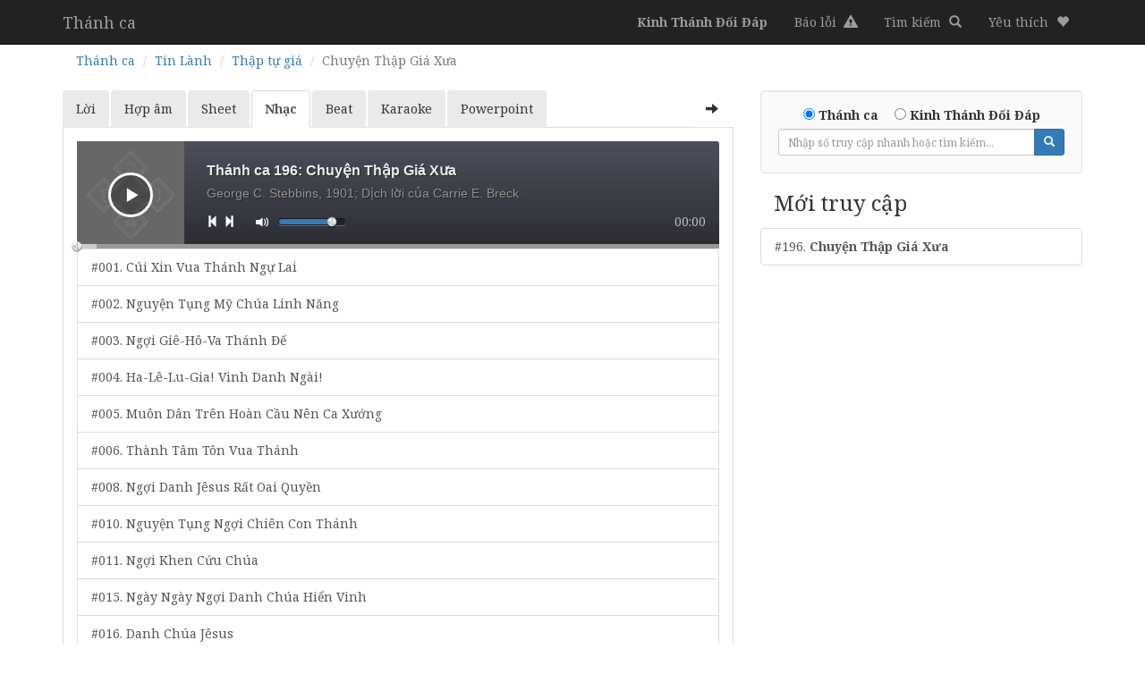

--- FILE ---
content_type: text/html; charset=utf-8
request_url: http://thanhca.httlvn.org/thanh-ca-196/chuyen-thap-gia-xua?op=mp3
body_size: 20200
content:
<!DOCTYPE html>
<html>
<head>
    <meta charset="utf-8" />
    <meta name="viewport" content="width=device-width, initial-scale=1.0">
    <title>Nhạc Mp3 Th&#225;nh Ca 196: Chuyện Thập Gi&#225; Xưa - Thánh Ca Tin Lành - TLH HTTLVN.org</title>
    <link rel="preconnect" href="https://fonts.googleapis.com">
    <link rel="preconnect" href="https://fonts.gstatic.com" crossorigin>
    <link href="https://fonts.googleapis.com/css2?family=Noto+Serif:ital,wght@0,400;0,700;1,400;1,700&display=swap" rel="stylesheet">
    <link href="/Content/css?v=CArplFuUTn4-VMMpAndXaw-JSGPta1p34eoN6-6OqWM1" rel="stylesheet"/>

    <script src="/bundles/modernizr?v=inCVuEFe6J4Q07A0AcRsbJic_UE5MwpRMNGcOtk94TE1"></script>

    
                                            <link href="/Content/mediaelement?v=qyrzt3L6l2PqDJoytXJgekjI_WLGNBrRFb6XQYaYR2s1" rel="stylesheet"/>

                                        
    <!-- Global site tag (gtag.js) - Google Analytics -->
<script async src="https://www.googletagmanager.com/gtag/js?id=G-XP95ZBTVTV"></script>
<script>
  window.dataLayer = window.dataLayer || [];
  function gtag(){dataLayer.push(arguments);}
  gtag('js', new Date());

  gtag('config', 'G-XP95ZBTVTV');
</script>
</head>
<body>
    <div class="navbar navbar-inverse navbar-fixed-top">
        <div class="container">
            <div class="navbar-header visible-inline-block">
                <a class="navbar-brand" href="/">Th&#225;nh ca</a>
            </div>
            <ul class="nav navbar-nav navbar-right pull-right">
                <li><a href="/kinh-thanh-doi-dap"><b class="visible-xs">KTĐĐ</b><b class="hidden-xs">Kinh Thánh Đối Đáp</b></a></li>
                <li><a href="https://forms.gle/K9d6enZDSy7AgGMJ6" target="_blank"><span class="mini-title">Báo lỗi</span> <i class="glyphicon glyphicon-alert"></i></a></li>
                <li><a href="/thanh-ca?op=mp3"><span class="mini-title">Tìm kiếm</span> <i class="glyphicon glyphicon-search"></i></a></li>
                <li class="dropdown">
                    <a href="#" class="dropdown-toggle" data-toggle="dropdown" role="button" aria-haspopup="true" aria-expanded="false"><span class="mini-title">Yêu thích</span> <i class="glyphicon glyphicon-heart"></i></a>
                    <ul class="dropdown-menu like-list"></ul>
                </li>
            </ul>
        </div>
    </div>
    <div class="container body-content">
        

<ol class="breadcrumb  hidden-xs mb-0">
    <li><a href="/">Thánh ca</a></li>
    <li><a href="/thanh-ca?cat_top=TIN%20L%C3%80NH&amp;op=mp3">Tin L&#224;nh</a></li>
        <li><a href="/thanh-ca?cat_top=TIN%20L%C3%80NH&amp;cat_sub=Th%E1%BA%ADp%20t%E1%BB%B1%20gi%C3%A1&amp;op=mp3">Thập tự gi&#225;</a></li>
    <li class="active text-capitalize">Chuyện Thập Gi&#225; Xưa</li>
</ol>
<div class="row">
    <div class="col-md-8 my-1 div-expand">
        <div>
            <ul class="nav nav-tabs nav-details" role="tablist">
                <li class="pull-right hidden-xs hidden-sm"><a class="btn btn-default btn-expand"><span class="glyphicon glyphicon-arrow-right"></span></a></li>
                <li role="presentation" class=""><a class="btn-lyric" href="/thanh-ca-196/chuyen-thap-gia-xua">Lời</a></li>
                <li role="presentation" class=""><a class="btn-lyric" href="/thanh-ca-196/chuyen-thap-gia-xua?op=chords">Hợp âm</a></li>
                <li role="presentation" class=""><a class="btn-sheet" href="/thanh-ca-196/chuyen-thap-gia-xua?op=sheet">Sheet</a></li>
                <li role="presentation" class="active"><a class="btn-lyric" href="/thanh-ca-196/chuyen-thap-gia-xua?op=mp3">Nhạc</a></li>
                <li role="presentation" class=""><a class="btn-karaoke" href="/thanh-ca-196/chuyen-thap-gia-xua?op=beat">Beat</a></li>
                <li role="presentation" class=""><a class="btn-karaoke" href="/thanh-ca-196/chuyen-thap-gia-xua?op=karaoke">Karaoke</a></li>
                <li role="presentation" class=""><a class="btn-ppt" href="/thanh-ca-196/chuyen-thap-gia-xua?op=ppt"><span class="visible-xs">PPTX</span><span class="hidden-xs">Powerpoint</span></a>
            </ul>
            <!-- main -->
            <div class="tab-content">
                <div role="tabpanel" class="tab-pane active mp3">
                    <div class="container-fluid">



                                        <div class="audio-player mt-1">
                                            <div class="cover">
                                                <svg xmlns="http://www.w3.org/2000/svg" version="1.0" viewBox="0 0 1210.000000 1210.000000" preserveAspectRatio="xMidYMid meet">
                                                    <g transform="translate(0.000000,1210.000000) scale(0.100000,-0.100000)" fill="#000000" stroke="none" style="fill: rgba(255, 255, 255, .1);">
                                                        <path d="M4843 10888 l-1202 -1203 694 -700 c382 -385 694 -702 695 -705 0 -3 -272 -277 -605 -610 l-605 -605 -342 340 c-189 187 -505 501 -703 698 l-360 357 -1205 -1205 -1205 -1205 1205 -1205 1205 -1204 703 696 704 696 609 -609 609 -609 -700 -700 -700 -700 1208 -1208 1207 -1207 1204 1204 c1062 1062 1202 1205 1192 1222 -6 10 -320 328 -699 706 l-688 687 608 609 609 608 698 -698 c384 -384 703 -698 708 -698 6 0 551 543 1213 1206 l1203 1206 -1204 1204 -1204 1204 -370 -370 c-422 -421 -1044 -1034 -1054 -1038 -3 -1 -280 272 -615 607 l-609 609 706 708 706 709 -1202 1203 c-661 661 -1204 1202 -1207 1202 -3 0 -546 -541 -1207 -1202z m3295 -1199 c-2 -3 -319 -325 -706 -715 l-703 -709 772 -768 773 -768 510 509 c281 280 601 598 711 705 l200 196 1045 -1044 1045 -1045 -1045 -1045 c-575 -575 -1047 -1045 -1050 -1045 -3 0 -322 315 -710 699 l-705 699 -766 -771 -766 -772 704 -699 704 -700 -1048 -1048 -1048 -1048 -1042 1042 c-574 574 -1043 1045 -1043 1048 1 3 313 320 695 705 l694 700 -767 768 c-422 422 -769 767 -772 767 -3 0 -320 -313 -705 -695 l-700 -694 -1044 1044 -1044 1043 1044 1046 1044 1047 405 -403 c223 -222 539 -536 703 -698 l297 -295 765 765 c421 421 764 768 763 772 -2 3 -311 318 -688 698 -377 381 -686 696 -688 701 -2 4 466 479 1039 1054 l1043 1046 1043 -1043 c574 -574 1042 -1046 1041 -1049z" style="" />
                                                        <path d="M5105 10630 l-950 -950 695 -695 c382 -382 696 -698 697 -703 1 -4 -386 -398 -860 -877 l-863 -869 -620 615 c-616 612 -779 772 -792 777 -4 1 -429 -420 -945 -936 l-938 -938 937 -942 c515 -519 940 -941 945 -940 13 5 189 177 801 785 328 326 601 593 605 593 4 0 399 -391 877 -869 l869 -869 -691 -698 c-381 -384 -692 -700 -692 -703 0 -3 423 -429 940 -946 l940 -940 940 940 939 939 -87 91 c-47 49 -360 365 -694 702 -335 336 -608 615 -608 620 0 4 389 397 865 873 l865 865 427 -425 c622 -619 973 -965 981 -968 4 -1 432 424 952 944 l945 945 -945 939 c-520 517 -949 940 -953 940 -4 0 -323 -314 -708 -697 -385 -384 -704 -699 -707 -701 -4 -1 -396 387 -872 863 l-865 865 111 112 c583 595 1217 1242 1251 1279 l43 44 -943 943 -942 942 -950 -950z m1834 -64 l875 -875 -575 -578 c-316 -318 -634 -639 -707 -713 l-131 -135 932 -932 c512 -513 934 -933 937 -933 3 1 322 315 710 699 l705 699 80 -76 c165 -158 1675 -1663 1675 -1670 0 -11 -1743 -1752 -1755 -1752 -5 0 -321 312 -702 693 -381 380 -698 694 -704 696 -10 3 -1869 -1847 -1869 -1861 0 -7 295 -307 1135 -1156 137 -139 250 -256 250 -261 0 -4 -391 -401 -868 -881 l-868 -874 -875 875 c-481 481 -874 876 -874 879 0 3 313 320 695 705 l694 700 -937 938 c-515 515 -942 937 -947 937 -6 0 -323 -313 -705 -695 l-695 -695 -875 875 -875 875 877 877 878 878 697 -697 698 -697 940 933 c517 514 938 936 935 939 -3 3 -318 319 -700 702 l-694 696 879 879 c484 484 882 880 885 880 3 0 399 -393 879 -874z" />
                                                        <path d="M5850 10475 l0 -175 -210 0 -210 0 0 -250 0 -250 225 0 225 0 0 -535 0 -535 205 0 205 0 0 540 0 540 215 0 215 0 0 248 0 247 -205 -3 -205 -3 0 175 0 176 -230 0 -230 0 0 -175z m370 -150 l0 -185 218 -2 217 -3 0 -130 0 -130 -217 -3 -218 -2 0 -540 0 -540 -140 0 -140 0 0 540 0 540 -225 0 -226 0 3 128 3 127 218 3 217 2 0 184 c0 100 3 186 7 189 3 4 69 7 145 7 l138 0 0 -185z" />
                                                        <path d="M5625 7014 c-118 -22 -303 -87 -450 -159 -124 -60 -134 -63 -216 -67 -94 -5 -136 -22 -173 -71 -21 -28 -21 -33 -24 -825 -2 -438 0 -812 3 -830 9 -51 37 -72 93 -72 58 0 110 17 302 100 336 144 487 182 602 150 41 -12 98 -70 98 -100 0 -19 8 -20 189 -20 l189 0 11 28 c14 37 31 56 66 74 107 55 286 14 622 -141 72 -34 159 -68 194 -77 115 -30 187 -4 209 75 6 23 10 326 10 806 0 741 -1 772 -20 813 -26 57 -78 81 -177 82 -64 0 -79 4 -145 39 -249 135 -556 222 -722 207 -93 -8 -168 -44 -203 -97 l-26 -39 -34 40 c-77 90 -209 118 -398 84z m284 -91 c36 -18 66 -43 86 -71 l30 -44 3 -599 c1 -329 0 -599 -3 -599 -3 0 -23 13 -46 29 -68 50 -130 66 -254 66 -152 -1 -294 -37 -495 -125 -52 -23 -101 -44 -107 -47 -10 -4 -13 119 -13 598 l0 604 83 47 c277 157 571 215 716 141z m565 22 c118 -21 261 -71 399 -139 l122 -61 9 -598 c4 -329 6 -600 3 -603 -3 -3 -29 7 -58 22 -74 37 -297 109 -398 128 -171 33 -347 12 -419 -49 -17 -14 -33 -25 -36 -25 -11 0 -7 1142 4 1181 16 58 76 118 140 139 66 23 127 24 234 5z m-1434 -478 c0 -151 3 -442 7 -649 l6 -375 124 54 c232 100 378 137 543 137 85 0 116 -5 163 -23 85 -33 141 -79 145 -119 l3 -32 -57 40 c-81 56 -164 80 -280 80 -156 0 -320 -44 -559 -151 -60 -27 -113 -49 -117 -49 -5 0 -8 306 -8 680 0 598 2 680 15 680 13 0 15 -37 15 -273z m2060 -407 c0 -374 -2 -680 -5 -680 -3 0 -33 14 -67 31 -95 48 -277 117 -370 139 -110 27 -268 36 -349 21 -76 -15 -153 -49 -196 -85 l-33 -28 0 30 c0 39 61 93 139 124 48 19 75 22 186 22 182 0 302 -31 573 -148 l82 -35 0 644 c0 638 0 645 20 645 20 0 20 -7 20 -680z m70 -95 c0 -388 -2 -705 -5 -705 -2 0 -99 38 -215 85 -276 112 -357 135 -496 142 -155 8 -271 -24 -346 -95 l-28 -26 0 32 c0 28 7 37 54 67 118 75 262 99 426 71 124 -22 301 -82 447 -151 64 -30 118 -55 119 -55 2 0 4 302 4 670 0 663 0 670 20 670 20 0 20 -7 20 -705z m-2190 26 l0 -670 88 41 c449 207 708 235 916 97 38 -25 46 -36 46 -61 l0 -30 -37 32 c-63 55 -152 91 -243 97 -155 11 -305 -28 -608 -158 -102 -44 -188 -79 -193 -79 -5 0 -9 300 -9 700 0 693 0 700 20 700 20 0 20 -7 20 -669z m-70 -92 l5 -706 210 93 c329 144 466 182 615 172 84 -6 169 -44 248 -112 30 -25 58 -46 63 -46 6 0 36 21 67 47 180 147 376 146 737 -2 151 -62 320 -125 335 -125 6 0 10 261 10 690 l0 690 25 0 25 0 0 -735 c0 -722 0 -735 -19 -735 -41 0 -191 55 -336 122 -82 38 -190 84 -240 101 -82 29 -101 31 -215 32 -110 0 -131 -3 -177 -24 -29 -13 -71 -43 -93 -67 l-40 -44 -80 0 -80 0 -37 41 c-54 60 -121 90 -213 96 -136 10 -290 -36 -580 -172 -149 -70 -215 -95 -252 -95 -17 0 -18 42 -18 746 0 705 1 745 18 742 16 -3 17 -47 22 -709z" />
                                                        <path d="M2170 6959 c-207 -21 -374 -71 -400 -119 -23 -43 51 -89 193 -120 67 -15 59 3 106 -247 52 -272 88 -363 176 -448 45 -43 54 -58 63 -105 35 -173 43 -470 16 -561 -22 -74 -61 -107 -185 -158 -57 -24 -108 -46 -112 -51 -5 -4 -4 -23 0 -41 10 -39 8 -38 216 -59 151 -15 527 7 553 33 3 3 7 20 7 37 2 31 0 33 -72 59 -87 32 -156 87 -182 146 -29 65 -39 191 -28 353 13 194 32 293 61 312 85 57 136 148 178 314 30 119 60 298 60 360 0 29 4 37 23 40 166 37 251 72 263 109 15 47 -90 96 -275 128 -136 24 -506 34 -661 18z m645 -58 c132 -27 209 -61 189 -81 -52 -52 -671 -82 -945 -46 -121 17 -190 35 -196 53 -8 23 149 66 317 87 65 8 585 -3 635 -13z m-30 -258 c-18 -143 -81 -311 -153 -405 -114 -152 -342 -143 -342 13 0 55 24 102 74 146 22 19 34 33 26 31 -24 -8 -50 11 -50 36 0 37 41 88 99 123 57 34 243 100 301 106 19 2 39 5 44 5 4 1 5 -23 1 -55z m-364 -1300 c-21 -74 -16 -89 35 -109 37 -14 43 -19 32 -30 -20 -20 -123 -42 -233 -49 l-100 -6 65 36 c85 48 104 66 158 150 47 72 61 75 43 8z" />
                                                        <path d="M9611 6940 c-70 -15 -140 -39 -223 -77 l-77 -36 42 -27 c23 -14 61 -48 84 -74 122 -138 116 -327 -21 -675 -72 -184 -85 -235 -92 -361 -7 -131 10 -223 66 -338 44 -92 118 -175 189 -211 36 -19 42 -26 39 -49 l-3 -27 133 -3 132 -3 0 38 c0 34 5 41 44 66 95 60 164 163 186 278 19 100 -26 355 -115 648 -32 108 -32 113 1 101 14 -6 37 -7 51 -4 79 20 155 261 123 393 -15 65 -58 105 -107 99 -24 -3 -32 0 -29 8 17 45 27 102 22 130 -9 43 -62 89 -128 109 -62 20 -253 28 -317 15z m255 -63 c216 -45 103 -137 -134 -109 -103 12 -250 46 -265 61 -10 10 71 37 151 51 73 12 181 11 248 -3z m-141 -218 l110 -36 -2 -34 c-2 -53 -43 -82 -108 -77 l-51 4 71 -61 c94 -82 137 -146 133 -198 -6 -84 -71 -70 -157 33 -28 34 -51 58 -51 55 0 -3 13 -32 29 -63 85 -168 160 -384 185 -531 32 -190 17 -276 -66 -366 -62 -68 -111 -95 -173 -95 -146 0 -235 121 -235 320 0 111 24 237 84 447 72 249 80 290 80 408 0 123 -16 191 -61 256 l-35 51 69 -38 c37 -21 118 -55 178 -75z m357 -76 c34 -31 16 -224 -28 -291 -20 -31 -64 -26 -82 8 -14 27 -9 158 8 235 14 61 62 84 102 48z" />
                                                        <path d="M6065 3288 c-56 -171 -143 -273 -295 -345 -54 -27 -99 -50 -100 -53 0 -3 37 -18 81 -34 132 -46 179 -103 179 -216 0 -75 -8 -89 -54 -101 -84 -23 -173 8 -242 83 l-41 44 -16 -68 c-27 -116 -91 -185 -189 -203 -34 -6 -38 -5 -53 26 -13 24 -16 48 -13 93 l5 61 -144 65 c-80 36 -158 71 -174 78 l-29 12 14 -32 c7 -18 40 -94 73 -168 148 -333 323 -750 323 -771 0 -33 69 -92 136 -118 166 -61 467 -92 726 -73 183 14 269 29 377 68 78 29 151 87 151 122 0 9 92 231 204 492 112 261 203 476 201 478 -1 1 -78 -34 -171 -78 l-170 -81 4 -67 c3 -55 0 -72 -15 -91 -17 -21 -22 -22 -59 -12 -92 25 -162 104 -187 214 l-13 57 -36 -44 c-71 -84 -210 -125 -268 -78 -51 42 -26 200 41 256 16 14 67 37 114 52 47 16 85 31 84 34 0 3 -44 26 -98 52 -157 76 -227 151 -292 313 -17 44 -33 81 -34 83 -2 2 -11 -21 -20 -50z m98 -276 c18 -19 60 -52 94 -74 l62 -40 -42 -32 c-27 -20 -53 -53 -72 -91 -26 -52 -30 -71 -30 -140 0 -99 29 -166 106 -242 121 -120 288 -168 444 -128 122 32 186 102 193 210 l4 62 64 31 c36 18 66 32 68 32 5 0 -233 -553 -242 -562 -4 -4 -38 9 -77 27 -82 40 -222 78 -355 96 -143 20 -498 17 -640 -4 -126 -20 -271 -64 -338 -103 -24 -14 -45 -24 -46 -22 -11 14 -246 571 -243 574 2 3 34 -13 70 -33 l67 -38 0 -53 c0 -163 169 -260 386 -223 192 34 344 179 361 346 11 108 -41 227 -119 275 l-29 17 43 26 c65 38 124 92 159 147 l32 49 24 -37 c14 -20 39 -52 56 -70z m-7 -923 c53 -50 12 -119 -70 -119 -69 0 -115 45 -96 95 21 54 119 68 166 24z m-368 -42 c7 -6 18 -19 23 -29 24 -44 -58 -100 -114 -79 -39 15 -61 54 -47 81 23 42 99 57 138 27z m702 -7 c68 -68 -54 -147 -124 -81 -50 47 -19 101 59 101 32 0 51 -6 65 -20z m-952 -62 c33 -33 -5 -98 -57 -98 -32 0 -61 22 -61 46 0 44 87 83 118 52z m1184 -5 c27 -24 24 -71 -6 -84 -55 -25 -120 26 -98 76 9 20 19 25 48 25 21 0 46 -7 56 -17z m-377 -134 c109 -13 254 -45 314 -71 37 -16 41 -20 30 -34 -73 -88 -547 -141 -880 -98 -130 17 -274 53 -315 80 -49 33 -27 50 104 83 219 55 486 69 747 40z" />
                                                    </g>
                                                </svg>
                                            </div>

                                            <div class="info">
                                                <h1>Th&#225;nh ca 196: <span class="visible-inline-block">Chuyện Thập Gi&#225; Xưa</span></h1>
                                                <div class="mt-1"><span class="visible-inline-block">George C. Stebbins, 1901;</span> <span class="visible-inline-block">Dịch lời của Carrie E. Breck</span></div>
                                            </div>
                                            <div class="button-backward-forward">
                                                <a class="btn player-button button-backward" href="/thanh-ca-194/HA-LE-LU-GIA-KHEN-THAP-TU?op=mp3"><i class="glyphicon glyphicon-step-backward"></i></a>
                                                <a class="btn player-button button-forward" href="/thanh-ca-200/MAT-TA-HANG-DAT-NGUOI?op=mp3"><i class="glyphicon glyphicon-step-forward"></i></a>
                                            </div>
                                            <audio id="audio-player" controls autoplay>
                                                <source src="https://audio.httlvn.org/TC/thanh-ca\mp3/196.mp3" type="audio/mp3" />
                                            </audio>
                                        </div>
                                    <div class="list-group audio-player-playlist">
                                            <a href="/thanh-ca-1?op=mp3" class="list-group-item ">#001. C&#250;i Xin Vua Th&#225;nh Ngự Lai</a>
                                            <a href="/thanh-ca-2?op=mp3" class="list-group-item ">#002. Nguyện Tụng Mỹ Ch&#250;a Linh Năng</a>
                                            <a href="/thanh-ca-3?op=mp3" class="list-group-item ">#003. Ngợi Gi&#234;-H&#244;-Va Th&#225;nh Đế</a>
                                            <a href="/thanh-ca-4?op=mp3" class="list-group-item ">#004. Ha-L&#234;-Lu-Gia! Vinh Danh Ng&#224;i!</a>
                                            <a href="/thanh-ca-5?op=mp3" class="list-group-item ">#005. Mu&#244;n D&#226;n Tr&#234;n Ho&#224;n Cầu N&#234;n Ca Xướng</a>
                                            <a href="/thanh-ca-6?op=mp3" class="list-group-item ">#006. Th&#224;nh T&#226;m T&#244;n Vua Th&#225;nh</a>
                                            <a href="/thanh-ca-8?op=mp3" class="list-group-item ">#008. Ngợi Danh J&#234;sus Rất Oai Quyền</a>
                                            <a href="/thanh-ca-10?op=mp3" class="list-group-item ">#010. Nguyện Tụng Ngợi Chi&#234;n Con Th&#225;nh</a>
                                            <a href="/thanh-ca-11?op=mp3" class="list-group-item ">#011. Ngợi Khen Cứu Ch&#250;a</a>
                                            <a href="/thanh-ca-15?op=mp3" class="list-group-item ">#015. Ng&#224;y Ng&#224;y Ngợi Danh Ch&#250;a Hiển Vinh</a>
                                            <a href="/thanh-ca-16?op=mp3" class="list-group-item ">#016. Danh Ch&#250;a J&#234;sus</a>
                                            <a href="/thanh-ca-18?op=mp3" class="list-group-item ">#018. Danh Y&#234;u Qu&#253;</a>
                                            <a href="/thanh-ca-19?op=mp3" class="list-group-item ">#019. T&#244;n Vinh Ch&#250;a T&#244;i</a>
                                            <a href="/thanh-ca-20?op=mp3" class="list-group-item ">#020. Ngợi Khen Đấng Qu&#226;n L&#226;m Mu&#244;n Đời</a>
                                            <a href="/thanh-ca-21?op=mp3" class="list-group-item ">#021. Cứu Ch&#250;a Si&#234;u Việt</a>
                                            <a href="/thanh-ca-22?op=mp3" class="list-group-item ">#022. Ta Bước L&#234;n Si-&#212;n</a>
                                            <a href="/thanh-ca-23?op=mp3" class="list-group-item ">#023. T&#244;n Vinh Ch&#226;n Thần</a>
                                            <a href="/thanh-ca-26?op=mp3" class="list-group-item ">#026. Ch&#250;c Cho Đấng Ngồi Tr&#234;n Ng&#244;i</a>
                                            <a href="/thanh-ca-28?op=mp3" class="list-group-item ">#028. Phước Nguy&#234;n Từ Trời Xin Chảy V&#224;o L&#242;ng</a>
                                            <a href="/thanh-ca-33?op=mp3" class="list-group-item ">#033. Dương Quang T&#226;m Hồn</a>
                                            <a href="/thanh-ca-39?op=mp3" class="list-group-item ">#039. T&#244;n Vinh Ba Ng&#244;i</a>
                                            <a href="/thanh-ca-40?op=mp3" class="list-group-item ">#040. Th&#225;nh Thay! Th&#225;nh Thay! Th&#225;nh Thay!</a>
                                            <a href="/thanh-ca-41?op=mp3" class="list-group-item ">#041. Ch&#250;a Bức Th&#224;nh Ki&#234;n Cố Ta (Th&#225;nh Ca Của Cuộc Cải Ch&#225;nh)</a>
                                            <a href="/thanh-ca-43?op=mp3" class="list-group-item ">#043. Th&#224;nh T&#237;n Ch&#250;a Rất Lớn Thay</a>
                                            <a href="/thanh-ca-46?op=mp3" class="list-group-item ">#046. Gi&#234;-H&#244;-Va Xin Dắt T&#244;i</a>
                                            <a href="/thanh-ca-47?op=mp3" class="list-group-item ">#047. Ch&#250;a Giấu T&#244;i</a>
                                            <a href="/thanh-ca-48?op=mp3" class="list-group-item ">#048. Nương M&#236;nh Trong C&#225;nh Ch&#250;a</a>
                                            <a href="/thanh-ca-49?op=mp3" class="list-group-item ">#049. Ch&#250;a Sẽ Lo Toan</a>
                                            <a href="/thanh-ca-52?op=mp3" class="list-group-item ">#052. Quanh Đ&#234;m Lu&#244;n Ng&#224;y</a>
                                            <a href="/thanh-ca-53?op=mp3" class="list-group-item ">#053. K&#236;a, Thi&#234;n Binh C&#249;ng Nhau Trỗi H&#225;t</a>
                                            <a href="/thanh-ca-54?op=mp3" class="list-group-item ">#054. Phước Cho Nh&#226;n Loại</a>
                                            <a href="/thanh-ca-55?op=mp3" class="list-group-item ">#055. Hỡi M&#244;n Đồ Trung T&#237;n</a>
                                            <a href="/thanh-ca-56?op=mp3" class="list-group-item ">#056. Kỷ Nguy&#234;n Thanh B&#236;nh</a>
                                            <a href="/thanh-ca-57?op=mp3" class="list-group-item ">#057. K&#237;p Đến T&#244;n Thờ</a>
                                            <a href="/thanh-ca-58?op=mp3" class="list-group-item ">#058. Nằm Y&#234;n Trong M&#225;ng Chi&#234;n Kia</a>
                                            <a href="/thanh-ca-59?op=mp3" class="list-group-item ">#059. Đ&#234;m Y&#234;n Lặng</a>
                                            <a href="/thanh-ca-60?op=mp3" class="list-group-item ">#060. Thoạt Đến Đ&#234;m Nọ</a>
                                            <a href="/thanh-ca-61?op=mp3" class="list-group-item ">#061. &#212;! Bết-L&#234;-Hem Ấp Nhỏ!</a>
                                            <a href="/thanh-ca-62?op=mp3" class="list-group-item ">#062. Hỡi Bết-L&#234;-Hem, Tiểu Th&#244;n C&#244; Quạnh</a>
                                            <a href="/thanh-ca-63?op=mp3" class="list-group-item ">#063. Kh&#244;ng Chỗ Trong Qu&#225;n</a>
                                            <a href="/thanh-ca-65?op=mp3" class="list-group-item ">#065. H&#244;-Sa-Na!</a>
                                            <a href="/thanh-ca-66?op=mp3" class="list-group-item ">#066. Đ&#234;m Th&#225;nh</a>
                                            <a href="/thanh-ca-70?op=mp3" class="list-group-item ">#070. Đấng Th&#225;nh L&#226;m Ph&#224;m</a>
                                            <a href="/thanh-ca-71?op=mp3" class="list-group-item ">#071. Ngợi Con Th&#225;nh</a>
                                            <a href="/thanh-ca-72?op=mp3" class="list-group-item ">#072. Thi&#234;n Đ&#224;ng Chung Vui</a>
                                            <a href="/thanh-ca-73?op=mp3" class="list-group-item ">#073. N&#244;-&#202;n Đầu Ti&#234;n</a>
                                            <a href="/thanh-ca-74?op=mp3" class="list-group-item ">#074. Nghe Xa Xa Điệu Thần Ca</a>
                                            <a href="/thanh-ca-75?op=mp3" class="list-group-item ">#075. N&#244;-&#202;n Đ&#234;m Vui Thỏa</a>
                                            <a href="/thanh-ca-77?op=mp3" class="list-group-item ">#077. H&#244;m Qua, Ng&#224;y Nay, Cho Đến Đời Đời</a>
                                            <a href="/thanh-ca-80?op=mp3" class="list-group-item ">#080. Chẳng C&#243; Ai Như J&#234;-Sus</a>
                                            <a href="/thanh-ca-81?op=mp3" class="list-group-item ">#081. Hoa Huệ Trong Trũng</a>
                                            <a href="/thanh-ca-82?op=mp3" class="list-group-item ">#082. Cung Điện Bằng Ng&#224;(Theo &#221; Thi-Thi&#234;n 45:8)</a>
                                            <a href="/thanh-ca-83?op=mp3" class="list-group-item ">#083. J&#234;sus Christ Đến</a>
                                            <a href="/thanh-ca-84?op=mp3" class="list-group-item ">#084. &#193;nh S&#225;ng Của Thế Giới Duy J&#234;sus</a>
                                            <a href="/thanh-ca-85?op=mp3" class="list-group-item ">#085. Một Ng&#224;y!</a>
                                            <a href="/thanh-ca-87?op=mp3" class="list-group-item ">#087. K&#236;a, Ch&#237;n Mươi Ch&#237;n Con</a>
                                            <a href="/thanh-ca-88?op=mp3" class="list-group-item ">#088. Đường Đến G&#244;-G&#244;-Tha</a>
                                            <a href="/thanh-ca-92?op=mp3" class="list-group-item ">#092. Ta Hy Sinh V&#236; Con Hết</a>
                                            <a href="/thanh-ca-93?op=mp3" class="list-group-item ">#093. Nh&#236;n C&#226;y Thập Tự</a>
                                            <a href="/thanh-ca-94?op=mp3" class="list-group-item ">#094. T&#244;i Thấy Đấng Treo Th&#226;n Tr&#234;n Thập Tự</a>
                                            <a href="/thanh-ca-95?op=mp3" class="list-group-item ">#095. Giờ Được Chi&#234;m Ngưỡng Thập Gi&#225;</a>
                                            <a href="/thanh-ca-96?op=mp3" class="list-group-item ">#096. Ghết-S&#234;-Ma-N&#234;</a>
                                            <a href="/thanh-ca-97?op=mp3" class="list-group-item ">#097. V&#236; Tội Nh&#226;n J&#234;-Sus Chết!</a>
                                            <a href="/thanh-ca-98?op=mp3" class="list-group-item ">#098. Th&#225;nh Thủ</a>
                                            <a href="/thanh-ca-99?op=mp3" class="list-group-item ">#099. Xong Rồi!</a>
                                            <a href="/thanh-ca-100?op=mp3" class="list-group-item ">#100. Ch&#250;a Mang Thập H&#236;nh</a>
                                            <a href="/thanh-ca-101?op=mp3" class="list-group-item ">#101. T&#225;n Mỹ J&#234;sus</a>
                                            <a href="/thanh-ca-102?op=mp3" class="list-group-item ">#102. B&#226;y Giờ T&#244;i Tin</a>
                                            <a href="/thanh-ca-103?op=mp3" class="list-group-item ">#103. Christ Phục Sinh</a>
                                            <a href="/thanh-ca-104?op=mp3" class="list-group-item ">#104. Ng&#224;y Nay Ch&#250;a Phục Sinh</a>
                                            <a href="/thanh-ca-105?op=mp3" class="list-group-item ">#105. Ch&#250;a Oai Quyền Phục Sinh</a>
                                            <a href="/thanh-ca-106?op=mp3" class="list-group-item ">#106. Ha-L&#234;-Lu-Gia! Đấng Sống Thắng</a>
                                            <a href="/thanh-ca-107?op=mp3" class="list-group-item ">#107. J&#234;-Sus Ch&#226;n Ch&#250;a Lại Sống</a>
                                            <a href="/thanh-ca-108?op=mp3" class="list-group-item ">#108. Thi&#234;n Ca V&#244; Đối</a>
                                            <a href="/thanh-ca-111?op=mp3" class="list-group-item ">#111. Ng&#224;i Sống</a>
                                            <a href="/thanh-ca-113?op=mp3" class="list-group-item ">#113. Kh&#250;c Kim Cầm</a>
                                            <a href="/thanh-ca-114?op=mp3" class="list-group-item ">#114. K&#236;a! Nh&#236;n Vua Thăng Thi&#234;n</a>
                                            <a href="/thanh-ca-118?op=mp3" class="list-group-item ">#118. Thầy Tế Lễ Ta</a>
                                            <a href="/thanh-ca-123?op=mp3" class="list-group-item ">#123. Xa Xa Tr&#234;n Ngọn N&#250;i</a>
                                            <a href="/thanh-ca-124?op=mp3" class="list-group-item ">#124. J&#234;sus Sắp Đến</a>
                                            <a href="/thanh-ca-128?op=mp3" class="list-group-item ">#128. Ng&#224;y Nay Ch&#250;a Đến Th&#236; Sao?</a>
                                            <a href="/thanh-ca-135?op=mp3" class="list-group-item ">#135. K&#236;a! Thần Y&#234;n Ủi Gi&#225;ng Lai</a>
                                            <a href="/thanh-ca-136?op=mp3" class="list-group-item ">#136. Đầy L&#242;ng T&#244;i</a>
                                            <a href="/thanh-ca-137?op=mp3" class="list-group-item ">#137. Th&#225;nh Linh Dẫn Dắt</a>
                                            <a href="/thanh-ca-139?op=mp3" class="list-group-item ">#139. Xin Th&#225;nh Linh Ngự V&#224;o L&#242;ng</a>
                                            <a href="/thanh-ca-141?op=mp3" class="list-group-item ">#141. H&#224; Hơi Linh</a>
                                            <a href="/thanh-ca-143?op=mp3" class="list-group-item ">#143. Gi&#243; Th&#225;nh Linh</a>
                                            <a href="/thanh-ca-144?op=mp3" class="list-group-item ">#144. Xin Linh Gi&#234;-H&#244;-Va</a>
                                            <a href="/thanh-ca-145?op=mp3" class="list-group-item ">#145. Nền Hội Th&#225;nh Tr&#234;n B&#224;n Thạch Ki&#234;n Cố</a>
                                            <a href="/thanh-ca-147?op=mp3" class="list-group-item ">#147. Bao Cường Quốc C&#242;n Đ&#226;u?</a>
                                            <a href="/thanh-ca-148?op=mp3" class="list-group-item ">#148. L&#242;ng T&#244;i Y&#234;u Gi&#225;o Hội</a>
                                            <a href="/thanh-ca-149?op=mp3" class="list-group-item ">#149. Nầy Si-&#212;n</a>
                                            <a href="/thanh-ca-150?op=mp3" class="list-group-item ">#150. Kinh Th&#225;nh Cao Qu&#253;</a>
                                            <a href="/thanh-ca-151?op=mp3" class="list-group-item ">#151. Lời Ch&#250;a Vững Lập</a>
                                            <a href="/thanh-ca-152?op=mp3" class="list-group-item ">#152. Kinh Th&#225;nh L&#224; Ngọn Đ&#232;n</a>
                                            <a href="/thanh-ca-154?op=mp3" class="list-group-item ">#154. Lời Dịu D&#224;ng</a>
                                            <a href="/thanh-ca-155?op=mp3" class="list-group-item ">#155. Th&#225;nh Kinh &#194;m Nhạc</a>
                                            <a href="/thanh-ca-157?op=mp3" class="list-group-item ">#157. N&#234;n H&#227;y Ăn Năn Hiện Nay</a>
                                            <a href="/thanh-ca-160?op=mp3" class="list-group-item ">#160. J&#234;-Sus K&#234;u Gọi Mọi Người</a>
                                            <a href="/thanh-ca-161?op=mp3" class="list-group-item ">#161. J&#234;sus Tiếp Nginh Tội Nh&#226;n</a>
                                            <a href="/thanh-ca-162?op=mp3" class="list-group-item ">#162. Chỉ Tin Nơi Ng&#224;i</a>
                                            <a href="/thanh-ca-164?op=mp3" class="list-group-item ">#164. Đời Người Ngắn Ngủi</a>
                                            <a href="/thanh-ca-165?op=mp3" class="list-group-item ">#165. Mau Đến Theo J&#234;-Sus</a>
                                            <a href="/thanh-ca-166?op=mp3" class="list-group-item ">#166. Về Gấp L&#234;n</a>
                                            <a href="/thanh-ca-168?op=mp3" class="list-group-item ">#168. Nay Quy Hướng Cố Gia</a>
                                            <a href="/thanh-ca-169?op=mp3" class="list-group-item ">#169. J&#234;sus! Đứng Trước Cửa</a>
                                            <a href="/thanh-ca-170?op=mp3" class="list-group-item ">#170. Ch&#250;a &#212;i, T&#244;i Lại Ngay!</a>
                                            <a href="/thanh-ca-171?op=mp3" class="list-group-item ">#171. Vầng Đ&#225; Mu&#244;n Đời</a>
                                            <a href="/thanh-ca-172?op=mp3" class="list-group-item ">#172. Nơi G&#244;-G&#244;-Tha</a>
                                            <a href="/thanh-ca-176?op=mp3" class="list-group-item ">#176. Dầu &#193;c Khi&#234;n Đỏ Như Đơn Hồng</a>
                                            <a href="/thanh-ca-177?op=mp3" class="list-group-item ">#177. Nh&#236;n Xem J&#234;sus</a>
                                            <a href="/thanh-ca-178?op=mp3" class="list-group-item ">#178. T&#244;i Nguyện Đến Liền</a>
                                            <a href="/thanh-ca-179?op=mp3" class="list-group-item ">#179. K&#236;a! Cửa Cứu Rỗi</a>
                                            <a href="/thanh-ca-180?op=mp3" class="list-group-item ">#180. J&#234;-Sus T&#244;i Đến</a>
                                            <a href="/thanh-ca-182?op=mp3" class="list-group-item ">#182. Huyết Ch&#250;a Mầu Nhiệm Biết Bao</a>
                                            <a href="/thanh-ca-183?op=mp3" class="list-group-item ">#183. Quyền Trong Huyết J&#234;-Sus</a>
                                            <a href="/thanh-ca-184?op=mp3" class="list-group-item ">#184. Huyết Chi&#234;n Con B&#244;i Sạch L&#242;ng</a>
                                            <a href="/thanh-ca-187?op=mp3" class="list-group-item ">#187. Vinh Thay Danh J&#234;sus</a>
                                            <a href="/thanh-ca-188?op=mp3" class="list-group-item ">#188. Ngợi Khen D&#242;ng Huyết</a>
                                            <a href="/thanh-ca-190?op=mp3" class="list-group-item ">#190. Kh&#244;ng Nhờ Bạc V&#224;ng</a>
                                            <a href="/thanh-ca-192?op=mp3" class="list-group-item ">#192. Con S&#244;ng Tẩy Uế</a>
                                            <a href="/thanh-ca-193?op=mp3" class="list-group-item ">#193. Gần Thập Tự</a>
                                            <a href="/thanh-ca-194?op=mp3" class="list-group-item ">#194. Ha-L&#234;-Lu-Gia, Khen Thập Tự</a>
                                            <a href="/thanh-ca-196/chuyen-thap-gia-xua?op=mp3" class="list-group-item active">#196. Chuyện Thập Gi&#225; Xưa</a>
                                            <a href="/thanh-ca-200?op=mp3" class="list-group-item ">#200. Mắt Ta Hằng Dắt Ngươi</a>
                                            <a href="/thanh-ca-201?op=mp3" class="list-group-item ">#201. Đứng Tr&#234;n Lời Hứa</a>
                                            <a href="/thanh-ca-202?op=mp3" class="list-group-item ">#202. Cơn Mưa Phước L&#224;nh</a>
                                            <a href="/thanh-ca-203?op=mp3" class="list-group-item ">#203. Tr&#244;ng Mong Thi&#234;n &#194;n</a>
                                            <a href="/thanh-ca-205?op=mp3" class="list-group-item ">#205. T&#244;i Vững V&#224;ng</a>
                                            <a href="/thanh-ca-206?op=mp3" class="list-group-item ">#206. Gặp Được Thiết Hữu</a>
                                            <a href="/thanh-ca-207?op=mp3" class="list-group-item ">#207. &#193;nh Th&#225;i Dương N&#224;y</a>
                                            <a href="/thanh-ca-208?op=mp3" class="list-group-item ">#208. Ng&#224;i Vực T&#244;i</a>
                                            <a href="/thanh-ca-209?op=mp3" class="list-group-item ">#209. Tiếng Chu&#244;ng L&#242;ng Vui Vẻ</a>
                                            <a href="/thanh-ca-210?op=mp3" class="list-group-item ">#210. Ng&#224;y Vui Vẻ</a>
                                            <a href="/thanh-ca-211?op=mp3" class="list-group-item ">#211. J&#234;sus Ngự C&#249;ng, Ấy Nơi Thi&#234;n Cung</a>
                                            <a href="/thanh-ca-212?op=mp3" class="list-group-item ">#212. C&#243; J&#234;sus Phần T&#244;i Thỏa Rồi</a>
                                            <a href="/thanh-ca-213?op=mp3" class="list-group-item ">#213. Giựt Mọi Chu&#244;ng Tr&#234;n Trời</a>
                                            <a href="/thanh-ca-214?op=mp3" class="list-group-item ">#214. Từ L&#250;c Ch&#237;nh T&#244;i Được Cứu</a>
                                            <a href="/thanh-ca-215?op=mp3" class="list-group-item ">#215. L&#250;c Gi&#234;-Xu Ngự Trong L&#242;ng</a>
                                            <a href="/thanh-ca-216?op=mp3" class="list-group-item ">#216. Kỳ Diệu Thay, Christ Chuộc T&#244;i</a>
                                            <a href="/thanh-ca-217?op=mp3" class="list-group-item ">#217. T&#226;m T&#244;i R&#224;y Văng Vẳng Linh &#194;m Giai Điệu</a>
                                            <a href="/thanh-ca-218?op=mp3" class="list-group-item ">#218. T&#244;i Đ&#226;y Nguy&#234;n &#193;c Nh&#226;n Nhờ Ơn Cứu</a>
                                            <a href="/thanh-ca-219?op=mp3" class="list-group-item ">#219. Chuyện T&#244;i Ưa Xướng Ca</a>
                                            <a href="/thanh-ca-220?op=mp3" class="list-group-item ">#220. Dức Dấy Ch&#250;ng T&#244;i Ho&#224;i</a>
                                            <a href="/thanh-ca-221?op=mp3" class="list-group-item ">#221. T&#244;n Vinh Christ</a>
                                            <a href="/thanh-ca-222?op=mp3" class="list-group-item ">#222. Ngươi Phải Tr&#249;ng Sinh</a>
                                            <a href="/thanh-ca-223?op=mp3" class="list-group-item ">#223. Ch&#232;o Ra</a>
                                            <a href="/thanh-ca-224?op=mp3" class="list-group-item ">#224. Nguyền T&#236;nh Y&#234;u Thượng Giới Gi&#225;ng L&#226;m</a>
                                            <a href="/thanh-ca-225?op=mp3" class="list-group-item ">#225. T&#226;m Hồn T&#244;i Đang Ch&#225;y</a>
                                            <a href="/thanh-ca-226?op=mp3" class="list-group-item ">#226. Lo Biệt Giờ N&#234;n Th&#225;nh Ra</a>
                                            <a href="/thanh-ca-227?op=mp3" class="list-group-item ">#227. Duy Ch&#237;nh Ng&#224;i</a>
                                            <a href="/thanh-ca-228?op=mp3" class="list-group-item ">#228. Tuyết Kia Kh&#244;n So</a>
                                            <a href="/thanh-ca-229?op=mp3" class="list-group-item ">#229. T&#244;i Nguyện D&#226;ng Tất Sanh</a>
                                            <a href="/thanh-ca-230?op=mp3" class="list-group-item ">#230. Hiện T&#244;i Nghe Cứu Ch&#250;a K&#234;u</a>
                                            <a href="/thanh-ca-231?op=mp3" class="list-group-item ">#231. Cung Hiến Cuộc Đời</a>
                                            <a href="/thanh-ca-234?op=mp3" class="list-group-item ">#234. Ta Theo &#221; Ch&#250;a Chưa?</a>
                                            <a href="/thanh-ca-236?op=mp3" class="list-group-item ">#236. Nguyện Đời T&#244;i D&#226;ng Ch&#250;a</a>
                                            <a href="/thanh-ca-237?op=mp3" class="list-group-item ">#237. Nguyện Theo &#221; Cha</a>
                                            <a href="/thanh-ca-238?op=mp3" class="list-group-item ">#238. Nguyền Sống V&#236; Đấng Đ&#227; Chết</a>
                                            <a href="/thanh-ca-239?op=mp3" class="list-group-item ">#239. Nguyền D&#236;u L&#234;n G&#244;-G&#244;-Tha</a>
                                            <a href="/thanh-ca-240?op=mp3" class="list-group-item ">#240. C&#224;ng Gần Ch&#250;a Hơn</a>
                                            <a href="/thanh-ca-241?op=mp3" class="list-group-item ">#241. Xin K&#233;o T&#244;i Lại Gần Hơn</a>
                                            <a href="/thanh-ca-242?op=mp3" class="list-group-item ">#242. L&#234;n Chốn Cao Hơn</a>
                                            <a href="/thanh-ca-243?op=mp3" class="list-group-item ">#243. Ước Ao Nh&#236;n Gi&#234;-Xu</a>
                                            <a href="/thanh-ca-244?op=mp3" class="list-group-item ">#244. Nguyện C&#224;ng Y&#234;u Thương Christ</a>
                                            <a href="/thanh-ca-246?op=mp3" class="list-group-item ">#246. Biết Nhiều Hơn Về J&#234;-Sus</a>
                                            <a href="/thanh-ca-250?op=mp3" class="list-group-item ">#250. Chiều Xưa</a>
                                            <a href="/thanh-ca-251?op=mp3" class="list-group-item ">#251. Giờ Dịu &#202;m</a>
                                            <a href="/thanh-ca-252?op=mp3" class="list-group-item ">#252. J&#234;-Sus Đấng Hằng Y&#234;u Thương T&#244;i</a>
                                            <a href="/thanh-ca-253?op=mp3" class="list-group-item ">#253. J&#234;-Sus L&#224; Bạn Thật</a>
                                            <a href="/thanh-ca-254?op=mp3" class="list-group-item ">#254. Như Phận T&#244;i, Tuy H&#232;n Khinh</a>
                                            <a href="/thanh-ca-256?op=mp3" class="list-group-item ">#256. Ch&#250;a &#212;i, Xin Dừng Ch&#226;n Lại Gần T&#244;i</a>
                                            <a href="/thanh-ca-257?op=mp3" class="list-group-item ">#257. Xin Thần Linh Cảm H&#243;a</a>
                                            <a href="/thanh-ca-258?op=mp3" class="list-group-item ">#258. &#212;i Ch&#250;a, Đấng T&#244;i Cần Lu&#244;n</a>
                                            <a href="/thanh-ca-261?op=mp3" class="list-group-item ">#261. Tin Cậy V&#226;ng Lời</a>
                                            <a href="/thanh-ca-262?op=mp3" class="list-group-item ">#262. T&#244;i Biết Đấng T&#244;i Đang Tin</a>
                                            <a href="/thanh-ca-263?op=mp3" class="list-group-item ">#263. Christ Nắm T&#244;i Thật Chặt</a>
                                            <a href="/thanh-ca-264?op=mp3" class="list-group-item ">#264. Căn Cơ Ki&#234;n Cố</a>
                                            <a href="/thanh-ca-265?op=mp3" class="list-group-item ">#265. Neo T&#244;i Chắc, Rất Chắc</a>
                                            <a href="/thanh-ca-266?op=mp3" class="list-group-item ">#266. Hồn T&#244;i Chỉ Quyết Neo Trong Huyết J&#234;sus</a>
                                            <a href="/thanh-ca-267?op=mp3" class="list-group-item ">#267. Chỗ Kẻ Đ&#225; Vững An</a>
                                            <a href="/thanh-ca-268?op=mp3" class="list-group-item ">#268. Thỏa Th&#237;ch Thay Tin Cậy Ch&#250;a J&#234;sus</a>
                                            <a href="/thanh-ca-269?op=mp3" class="list-group-item ">#269. Nầy L&#224; Truyện K&#253; T&#244;i</a>
                                            <a href="/thanh-ca-270?op=mp3" class="list-group-item ">#270. J&#234;sus Hằng Ở B&#234;n T&#244;i</a>
                                            <a href="/thanh-ca-271?op=mp3" class="list-group-item ">#271. Ng&#224;i D&#236;u Dắt T&#244;i</a>
                                            <a href="/thanh-ca-272?op=mp3" class="list-group-item ">#272. Ch&#250;a Dẫn Đưa Đời T&#244;i</a>
                                            <a href="/thanh-ca-274?op=mp3" class="list-group-item ">#274. Diệu Vinh Thay B&#236;nh An!</a>
                                            <a href="/thanh-ca-275?op=mp3" class="list-group-item ">#275. Con S&#244;ng Th&#225;i An</a>
                                            <a href="/thanh-ca-277?op=mp3" class="list-group-item ">#277. T&#226;m Linh T&#244;i, Y&#234;n Ninh Thay!</a>
                                            <a href="/thanh-ca-278?op=mp3" class="list-group-item ">#278. Tay Ch&#250;a Nắm T&#244;i</a>
                                            <a href="/thanh-ca-280?op=mp3" class="list-group-item ">#280. J&#234;sus Nguồn Vui Vẻ Cho Mọi L&#242;ng</a>
                                            <a href="/thanh-ca-281?op=mp3" class="list-group-item ">#281. Christ R&#245; T&#226;m Trạng</a>
                                            <a href="/thanh-ca-282?op=mp3" class="list-group-item ">#282. Nơi Ẩn N&#250;p L&#250;c Phong Ba</a>
                                            <a href="/thanh-ca-283?op=mp3" class="list-group-item ">#283. Mau Thưa Với J&#234;sus</a>
                                            <a href="/thanh-ca-284?op=mp3" class="list-group-item ">#284. N&#224;o Việc Chi J&#234;sus Kh&#244;ng Thể L&#224;m</a>
                                            <a href="/thanh-ca-287?op=mp3" class="list-group-item ">#287. Ch&#226;n Ch&#250;a Hằng Nhớ Đến T&#244;i</a>
                                            <a href="/thanh-ca-288?op=mp3" class="list-group-item ">#288. Danh Lạ L&#249;ng</a>
                                            <a href="/thanh-ca-290?op=mp3" class="list-group-item ">#290. Nương C&#225;nh Vĩnh Sinh</a>
                                            <a href="/thanh-ca-291?op=mp3" class="list-group-item ">#291. Đi Từng Bước</a>
                                            <a href="/thanh-ca-292?op=mp3" class="list-group-item ">#292. Hằng Nương Trong Ch&#250;a Mu&#244;n Đời</a>
                                            <a href="/thanh-ca-294?op=mp3" class="list-group-item ">#294. Dương Quang Thi&#234;n Quốc</a>
                                            <a href="/thanh-ca-295?op=mp3" class="list-group-item ">#295. Lu&#244;n Mỗi Ph&#250;t</a>
                                            <a href="/thanh-ca-297?op=mp3" class="list-group-item ">#297. Thật Hạnh Vinh Thay!</a>
                                            <a href="/thanh-ca-299?op=mp3" class="list-group-item ">#299. C&#224;ng Y&#234;u Ch&#250;a Hơn</a>
                                            <a href="/thanh-ca-302?op=mp3" class="list-group-item ">#302. &#194;n Hồng, Cứu &#194;n</a>
                                            <a href="/thanh-ca-303?op=mp3" class="list-group-item ">#303. &#194;n Điển</a>
                                            <a href="/thanh-ca-306?op=mp3" class="list-group-item ">#306. Thắng Nhờ &#194;n Điển</a>
                                            <a href="/thanh-ca-309?op=mp3" class="list-group-item ">#309. Ta Thắng Nhờ Đức Tin</a>
                                            <a href="/thanh-ca-310?op=mp3" class="list-group-item ">#310. Đức Tin, Tr&#244;ng Cậy, Y&#234;u Thương</a>
                                            <a href="/thanh-ca-312?op=mp3" class="list-group-item ">#312. Con Trời X&#244;ng Ra Chiến Đấu</a>
                                            <a href="/thanh-ca-314?op=mp3" class="list-group-item ">#314. Tinh Binh J&#234;sus Tiến L&#234;n</a>
                                            <a href="/thanh-ca-315?op=mp3" class="list-group-item ">#315. Tinh Binh Của Qu&#226;n Thập Tự Mau Đứng L&#234;n</a>
                                            <a href="/thanh-ca-316?op=mp3" class="list-group-item ">#316. Thập Tự Christ Đi Đầu</a>
                                            <a href="/thanh-ca-319?op=mp3" class="list-group-item ">#319. Lo L&#224;m Việc Mau, Đ&#234;m Đến K&#236;a</a>
                                            <a href="/thanh-ca-323?op=mp3" class="list-group-item ">#323. Lo Vực Người Lu&#226;n Vong</a>
                                            <a href="/thanh-ca-325?op=mp3" class="list-group-item ">#325. G&#225;nh L&#250;a Về</a>
                                            <a href="/thanh-ca-326?op=mp3" class="list-group-item ">#326. V&#236; Anh T&#244;i Cứ K&#234;u N&#224;i</a>
                                            <a href="/thanh-ca-327?op=mp3" class="list-group-item ">#327. H&#227;y Chiếu Giống Hải Đăng</a>
                                            <a href="/thanh-ca-328?op=mp3" class="list-group-item ">#328. Dắt Về Ch&#250;a</a>
                                            <a href="/thanh-ca-329?op=mp3" class="list-group-item ">#329. B&#225;o Tin L&#224;nh</a>
                                            <a href="/thanh-ca-333?op=mp3" class="list-group-item ">#333. Mặt Gặp Mặt</a>
                                            <a href="/thanh-ca-334?op=mp3" class="list-group-item ">#334. Rất An Ninh Trong C&#225;nh Christ</a>
                                            <a href="/thanh-ca-336?op=mp3" class="list-group-item ">#336. Giờ Danh S&#225;ch Tuy&#234;n Đọc</a>
                                            <a href="/thanh-ca-338?op=mp3" class="list-group-item ">#338. Th&#224;nh Gi&#234;-Ru-Sa-Lem Bằng V&#224;ng</a>
                                            <a href="/thanh-ca-340?op=mp3" class="list-group-item ">#340. Vua Anh Minh</a>
                                            <a href="/thanh-ca-342?op=mp3" class="list-group-item ">#342. Ta Sẽ Chung Nh&#243;m Ở Thi&#234;n H&#224;</a>
                                            <a href="/thanh-ca-344?op=mp3" class="list-group-item ">#344. Miền Vinh Hiển</a>
                                            <a href="/thanh-ca-345?op=mp3" class="list-group-item ">#345. Nơi Vĩnh Phước</a>
                                            <a href="/thanh-ca-346?op=mp3" class="list-group-item ">#346. Thi&#234;n Cung, Ch&#237;nh Qu&#234; Hương</a>
                                            <a href="/thanh-ca-349?op=mp3" class="list-group-item ">#349. J&#234;sus Cứu</a>
                                            <a href="/thanh-ca-350?op=mp3" class="list-group-item ">#350. Vạn Ức Sanh Linh Ng&#224;y Ng&#224;y Trầm Lu&#226;n</a>
                                            <a href="/thanh-ca-355?op=mp3" class="list-group-item ">#355. Quyết Rao Tin L&#224;nh</a>
                                            <a href="/thanh-ca-356?op=mp3" class="list-group-item ">#356. Mau Chiếu Ra</a>
                                            <a href="/thanh-ca-362?op=mp3" class="list-group-item ">#362. Xin Ch&#250;a Sai</a>
                                            <a href="/thanh-ca-363?op=mp3" class="list-group-item ">#363. J&#234;sus Y&#234;u T&#244;i</a>
                                            <a href="/thanh-ca-364?op=mp3" class="list-group-item ">#364. J&#234;sus Hằng Y&#234;u Mến T&#244;i</a>
                                            <a href="/thanh-ca-366?op=mp3" class="list-group-item ">#366. J&#234;sus Như Người Chăn Chi&#234;n Dắt T&#244;i</a>
                                            <a href="/thanh-ca-367?op=mp3" class="list-group-item ">#367. Đấng Chăn Hiền L&#224;nh</a>
                                            <a href="/thanh-ca-368?op=mp3" class="list-group-item ">#368. J&#234;sus Truyền Bạn M&#236;nh Soi S&#225;ng</a>
                                            <a href="/thanh-ca-370?op=mp3" class="list-group-item ">#370. T&#244;i Dầu Nhỏ</a>
                                            <a href="/thanh-ca-371?op=mp3" class="list-group-item ">#371. Một Tia S&#225;ng</a>
                                            <a href="/thanh-ca-372?op=mp3" class="list-group-item ">#372. Ch&#226;u B&#225;u Vua J&#234;sus Christ</a>
                                            <a href="/thanh-ca-373?op=mp3" class="list-group-item ">#373. Vinh Quang, Vinh Quang!</a>
                                            <a href="/thanh-ca-374?op=mp3" class="list-group-item ">#374. Mau D&#226;ng Cho Ch&#250;a Bao Điều Tốt Nhứt</a>
                                            <a href="/thanh-ca-375?op=mp3" class="list-group-item ">#375. Sẵn S&#224;ng</a>
                                            <a href="/thanh-ca-377?op=mp3" class="list-group-item ">#377. Tại Chốn Trận Tiền</a>
                                            <a href="/thanh-ca-378?op=mp3" class="list-group-item ">#378. Trung, Th&#224;nh, T&#237;n, Nghĩa</a>
                                            <a href="/thanh-ca-379?op=mp3" class="list-group-item ">#379. Bạn Đứng Ph&#237;a N&#224;o?</a>
                                            <a href="/thanh-ca-380?op=mp3" class="list-group-item ">#380. Thuộc J&#234;sus Thỏa Vui</a>
                                            <a href="/thanh-ca-381?op=mp3" class="list-group-item ">#381. Quyết Sống Cho Christ</a>
                                            <a href="/thanh-ca-382?op=mp3" class="list-group-item ">#382. Mừng Vui Thay! Thanh Ni&#234;n Ta H&#225;t</a>
                                            <a href="/thanh-ca-383?op=mp3" class="list-group-item ">#383. Hiến Cả Thảy Cho Ng&#224;i</a>
                                            <a href="/thanh-ca-384?op=mp3" class="list-group-item ">#384. Tuy T&#244;i C&#243; Cả Thi&#234;n Hạ</a>
                                            <a href="/thanh-ca-385?op=mp3" class="list-group-item ">#385. Hư Kh&#244;ng</a>
                                            <a href="/thanh-ca-386?op=mp3" class="list-group-item ">#386. Khi J&#234;sus Qua</a>
                                            <a href="/thanh-ca-387?op=mp3" class="list-group-item ">#387. Mu&#244;n Tội Lăn Xa</a>
                                            <a href="/thanh-ca-389?op=mp3" class="list-group-item ">#389. Theo Ch&#250;a</a>
                                            <a href="/thanh-ca-390?op=mp3" class="list-group-item ">#390. Chim Sẻ Mắt Ch&#250;a Vẫn Ch&#250; V&#224;o</a>
                                            <a href="/thanh-ca-391?op=mp3" class="list-group-item ">#391. Ngắm J&#234;sus Đừng Xao</a>
                                            <a href="/thanh-ca-392?op=mp3" class="list-group-item ">#392. G&#244;-G&#244;-Tha</a>
                                            <a href="/thanh-ca-396?op=mp3" class="list-group-item ">#396. Vi&#234;n Ngọc Đẹp R&#242;ng</a>
                                            <a href="/thanh-ca-400?op=mp3" class="list-group-item ">#400. Tiệc Th&#225;nh</a>
                                            <a href="/thanh-ca-401?op=mp3" class="list-group-item ">#401. Ch&#250;c H&#244;n Lễ</a>
                                            <a href="/thanh-ca-402?op=mp3" class="list-group-item ">#402. Nguyện Ba Ng&#244;i Chứng H&#244;n Lễ</a>
                                            <a href="/thanh-ca-408?op=mp3" class="list-group-item ">#408. Xin Cha Đưa Anh</a>
                                            <a href="/thanh-ca-410?op=mp3" class="list-group-item ">#410. Tiếng Gọi Con Gặt</a>
                                            <a href="/thanh-ca-412?op=mp3" class="list-group-item ">#412. Việt Nam Ca</a>
                                            <a href="/thanh-ca-413?op=mp3" class="list-group-item ">#413. Ngợi Danh J&#234;sus</a>
                                            <a href="/thanh-ca-414?op=mp3" class="list-group-item ">#414. M&#249;a Gặt Đ&#227; Đến</a>
                                            <a href="/thanh-ca-415?op=mp3" class="list-group-item ">#415. Ơn J&#234;sus Cao S&#226;u Lắm Thay!</a>
                                            <a href="/thanh-ca-417?op=mp3" class="list-group-item ">#417. Tr&#244;ng Mong Ơn Ch&#237; Cao</a>
                                            <a href="/thanh-ca-419?op=mp3" class="list-group-item ">#419. Hồn Ta Hằng Khen Ch&#250;a</a>
                                            <a href="/thanh-ca-420?op=mp3" class="list-group-item ">#420. T&#244;n Vinh Ba Ng&#244;i Đức Ch&#250;a Trời</a>
                                            <a href="/thanh-ca-421?op=mp3" class="list-group-item ">#421. Đoạn Thi&#234;n Ca</a>
                                            <a href="/thanh-ca-424?op=mp3" class="list-group-item ">#424. Xin Cha Đưa Anh</a>
                                            <a href="/thanh-ca-425?op=mp3" class="list-group-item ">#425. Nước Đức Ch&#250;a Trời</a>
                                            <a href="/thanh-ca-427?op=mp3" class="list-group-item ">#427. Neo T&#244;i Chắc, Rất Chắc</a>
                                            <a href="/thanh-ca-429?op=mp3" class="list-group-item ">#429. Cứu Ch&#250;a Si&#234;u Việt</a>
                                            <a href="/thanh-ca-430?op=mp3" class="list-group-item ">#430. Tin Cậy V&#226;ng Lời</a>
                                            <a href="/thanh-ca-431?op=mp3" class="list-group-item ">#431. Vầng Đ&#225; Mu&#244;n Đời</a>
                                            <a href="/thanh-ca-432?op=mp3" class="list-group-item ">#432. Xin Ch&#250;a Mở Mắt T&#244;i</a>
                                            <a href="/thanh-ca-433?op=mp3" class="list-group-item ">#433. Gi&#234;-H&#244;-Va L&#224; Đấng Chăn Giữ T&#244;i</a>
                                            <a href="/thanh-ca-437?op=mp3" class="list-group-item ">#437. Đức Ch&#250;a Trời Y&#234;u Thương Thế Gian</a>
                                            <a href="/thanh-ca-439?op=mp3" class="list-group-item ">#439. Đ&#227; Lăn Xa</a>
                                            <a href="/thanh-ca-442?op=mp3" class="list-group-item ">#442. Ơn Cao S&#226;u Rộng</a>
                                            <a href="/thanh-ca-444?op=mp3" class="list-group-item ">#444. L&#242;ng T&#244;i Vui Vẻ</a>
                                            <a href="/thanh-ca-445?op=mp3" class="list-group-item ">#445. Qua Đời Sẽ Đến Đ&#226;u?</a>
                                            <a href="/thanh-ca-446?op=mp3" class="list-group-item ">#446. Mến Y&#234;u J&#234;sus</a>
                                            <a href="/thanh-ca-448?op=mp3" class="list-group-item ">#448. Tr&#234;n Đường Hẹp Của Ch&#250;a</a>
                                            <a href="/thanh-ca-450?op=mp3" class="list-group-item ">#450. Đừng Sợ Chi</a>
                                            <a href="/thanh-ca-453?op=mp3" class="list-group-item ">#453. Dặn L&#242;ng Trung T&#237;n</a>
                                            <a href="/thanh-ca-455?op=mp3" class="list-group-item ">#455. Vẻ Tươi Đẹp Của Christ</a>
                                            <a href="/thanh-ca-472?op=mp3" class="list-group-item ">#472. Sự Y&#234;u Thương Lớn Lao</a>
                                            <a href="/thanh-ca-473?op=mp3" class="list-group-item ">#473. B&#225;o Tin L&#224;nh</a>
                                            <a href="/thanh-ca-477?op=mp3" class="list-group-item ">#477. B&#236;nh Y&#234;n Rất Phước</a>
                                            <a href="/thanh-ca-489?op=mp3" class="list-group-item ">#489. M&#224;n Sương Ti&#234;u Tan</a>
                                            <a href="/thanh-ca-494?op=mp3" class="list-group-item ">#494. Đến Thi&#234;n Đ&#224;ng</a>
                                            <a href="/thanh-ca-509?op=mp3" class="list-group-item ">#509. Ng&#224;y Giờ Qua</a>
                                            <a href="/thanh-ca-510?op=mp3" class="list-group-item ">#510. T&#236;nh Thương Y&#234;u Của Đức Ch&#250;a Trời</a>
                                            <a href="/thanh-ca-512?op=mp3" class="list-group-item ">#512. T&#236;nh Y&#234;u Bền Vững</a>
                                            <a href="/thanh-ca-513?op=mp3" class="list-group-item ">#513. Lớn Bấy Duy Ng&#224;i</a>
                                            <a href="/thanh-ca-517?op=mp3" class="list-group-item ">#517. Ch&#250;a L&#224; Tất Cả</a>
                                            <a href="/thanh-ca-518?op=mp3" class="list-group-item ">#518. Cha Cao Qu&#253;</a>
                                            <a href="/thanh-ca-521?op=mp3" class="list-group-item ">#521. D&#226;ng Lời T&#225;n Dương</a>
                                            <a href="/thanh-ca-522?op=mp3" class="list-group-item ">#522. Ch&#250;a</a>
                                            <a href="/thanh-ca-524?op=mp3" class="list-group-item ">#524. Ng&#224;i L&#224; Ai?</a>
                                            <a href="/thanh-ca-534?op=mp3" class="list-group-item ">#534. Nhạc Kh&#250;c Tuyệt Vời</a>
                                            <a href="/thanh-ca-542?op=mp3" class="list-group-item ">#542. Nh&#236;n L&#234;n Cha Th&#225;nh</a>
                                            <a href="/thanh-ca-545?op=mp3" class="list-group-item ">#545. Hướng L&#234;n Ch&#250;a Tr&#234;n Trời</a>
                                            <a href="/thanh-ca-547?op=mp3" class="list-group-item ">#547. Ch&#250;c T&#244;n Ch&#250;a</a>
                                            <a href="/thanh-ca-550?op=mp3" class="list-group-item ">#550. T&#244;n Cao Danh Ch&#250;a</a>
                                            <a href="/thanh-ca-552?op=mp3" class="list-group-item ">#552. L&#250;c Anh Nguyện Cầu</a>
                                            <a href="/thanh-ca-556?op=mp3" class="list-group-item ">#556. B&#224;i Ca M&#225;ng Cỏ</a>
                                            <a href="/thanh-ca-557?op=mp3" class="list-group-item ">#557. S&#225;ng Danh Thi&#234;n Ch&#250;a</a>
                                            <a href="/thanh-ca-566?op=mp3" class="list-group-item ">#566. Ch&#250;ng T&#244;i Vua Từ Miền Đ&#244;ng Xa Vời</a>
                                            <a href="/thanh-ca-574?op=mp3" class="list-group-item ">#574. B&#236;nh An Cho Lo&#224;i Người</a>
                                            <a href="/thanh-ca-576?op=mp3" class="list-group-item ">#576. Người Kh&#225;ch Lạ Ga-Li-L&#234;</a>
                                            <a href="/thanh-ca-588?op=mp3" class="list-group-item ">#588. N&#224;y Anh Thấy Kh&#244;ng?</a>
                                            <a href="/thanh-ca-589?op=mp3" class="list-group-item ">#589. Nhiều Khi T&#244;i Nhớ Về</a>
                                            <a href="/thanh-ca-592?op=mp3" class="list-group-item ">#592. Ph&#250;t Suy Tư</a>
                                            <a href="/thanh-ca-597?op=mp3" class="list-group-item ">#597. V&#236; J&#234;-Sus Sống</a>
                                            <a href="/thanh-ca-616?op=mp3" class="list-group-item ">#616. Xin Th&#225;nh Linh Cảm Th&#250;c T&#244;i</a>
                                            <a href="/thanh-ca-617?op=mp3" class="list-group-item ">#617. Xin Cha Ban Cho Th&#234;m Dầu</a>
                                            <a href="/thanh-ca-621?op=mp3" class="list-group-item ">#621. Lời Ch&#250;a</a>
                                            <a href="/thanh-ca-627?op=mp3" class="list-group-item ">#627. Trong Tay Ch&#250;a</a>
                                            <a href="/thanh-ca-633?op=mp3" class="list-group-item ">#633. Chi&#234;n Lạc Trở Về</a>
                                            <a href="/thanh-ca-646?op=mp3" class="list-group-item ">#646. Thập Tự Xưa</a>
                                            <a href="/thanh-ca-652?op=mp3" class="list-group-item ">#652. Ch&#250;a Đem An Vui Cho T&#244;i</a>
                                            <a href="/thanh-ca-660?op=mp3" class="list-group-item ">#660. J&#234;-Sus Cứu T&#244;i</a>
                                            <a href="/thanh-ca-661?op=mp3" class="list-group-item ">#661. Vinh Quang Trời</a>
                                            <a href="/thanh-ca-663?op=mp3" class="list-group-item ">#663. Ng&#224;i Cứu T&#244;i</a>
                                            <a href="/thanh-ca-666?op=mp3" class="list-group-item ">#666. Khi D&#226;ng L&#242;ng M&#236;nh Cho J&#234;-Sus</a>
                                            <a href="/thanh-ca-673?op=mp3" class="list-group-item ">#673. Thầm Tạ Ơn Ch&#250;a</a>
                                            <a href="/thanh-ca-675?op=mp3" class="list-group-item ">#675. Th&#224;nh T&#226;m Nhớ Ơn Ch&#250;a</a>
                                            <a href="/thanh-ca-683?op=mp3" class="list-group-item ">#683. &#193;nh S&#225;ng T&#236;nh Y&#234;u</a>
                                            <a href="/thanh-ca-699?op=mp3" class="list-group-item ">#699. T&#226;m Nguyện</a>
                                            <a href="/thanh-ca-701?op=mp3" class="list-group-item ">#701. Như &#221; Cha</a>
                                            <a href="/thanh-ca-703?op=mp3" class="list-group-item ">#703. Gần L&#242;ng Từ &#193;i Ch&#250;a Cha</a>
                                            <a href="/thanh-ca-704?op=mp3" class="list-group-item ">#704. Ng&#224;i L&#224; Tất Cả Cho T&#244;i</a>
                                            <a href="/thanh-ca-705?op=mp3" class="list-group-item ">#705. Nguyện T&#244;i Được Đổi Mới</a>
                                            <a href="/thanh-ca-707?op=mp3" class="list-group-item ">#707. Kh&#225;t Khao D&#242;ng Nước</a>
                                            <a href="/thanh-ca-716?op=mp3" class="list-group-item ">#716. V&#226;ng Theo Ch&#250;a</a>
                                            <a href="/thanh-ca-720?op=mp3" class="list-group-item ">#720. T&#244;i Biết Đấng Nắm Giữ Tương Lai</a>
                                            <a href="/thanh-ca-738?op=mp3" class="list-group-item ">#738. Xin Cho Con Đi Đường Ng&#224;i</a>
                                            <a href="/thanh-ca-741?op=mp3" class="list-group-item ">#741. Ch&#250;a Hằng Chăn Giữ T&#244;i</a>
                                            <a href="/thanh-ca-744?op=mp3" class="list-group-item ">#744. Nguyện Ch&#250;a Nắm Tay T&#244;i</a>
                                            <a href="/thanh-ca-768?op=mp3" class="list-group-item ">#768. T&#226;m Hồn B&#236;nh An</a>
                                            <a href="/thanh-ca-772?op=mp3" class="list-group-item ">#772. Một Ng&#224;y Tươi Mới</a>
                                            <a href="/thanh-ca-776?op=mp3" class="list-group-item ">#776. Ch&#250;a Biết R&#245;</a>
                                            <a href="/thanh-ca-777?op=mp3" class="list-group-item ">#777. T&#236;m Được Niềm Vui</a>
                                            <a href="/thanh-ca-781?op=mp3" class="list-group-item ">#781. B&#224;i Ca T&#226;m Linh</a>
                                            <a href="/thanh-ca-789?op=mp3" class="list-group-item ">#789. T&#244;i Sẽ Thưa Với J&#234;sus</a>
                                            <a href="/thanh-ca-790?op=mp3" class="list-group-item ">#790. T&#244;i Sẽ Thưa Chuyện Với Ch&#250;a</a>
                                            <a href="/thanh-ca-795?op=mp3" class="list-group-item ">#795. Chung Niềm Tin</a>
                                            <a href="/thanh-ca-798?op=mp3" class="list-group-item ">#798. Bước Với Ch&#250;a Y&#234;u Thương</a>
                                            <a href="/thanh-ca-799?op=mp3" class="list-group-item ">#799. Trọn Đời Ngợi Khen</a>
                                            <a href="/thanh-ca-800?op=mp3" class="list-group-item ">#800. Ch&#250;a Biết L&#242;ng Con</a>
                                            <a href="/thanh-ca-801?op=mp3" class="list-group-item ">#801. Th&#226;n Nhất Tr&#234;n Đời</a>
                                            <a href="/thanh-ca-802?op=mp3" class="list-group-item ">#802. B&#234;n T&#244;i L&#224; Ch&#250;a J&#234;sus</a>
                                            <a href="/thanh-ca-803?op=mp3" class="list-group-item ">#803. Người Bạn T&#244;i Y&#234;u Mến</a>
                                            <a href="/thanh-ca-805?op=mp3" class="list-group-item ">#805. D&#226;ng Trọn Cho J&#234;sus</a>
                                            <a href="/thanh-ca-806?op=mp3" class="list-group-item ">#806. Chỉ V&#236; Tội T&#244;i</a>
                                            <a href="/thanh-ca-807?op=mp3" class="list-group-item ">#807. T&#236;nh Y&#234;u Ng&#224;i</a>
                                            <a href="/thanh-ca-813?op=mp3" class="list-group-item ">#813. Như Con Chi&#234;n Đi Lạc</a>
                                            <a href="/thanh-ca-820?op=mp3" class="list-group-item ">#820. Ch&#250;a Vẫn Y&#234;u Thương</a>
                                            <a href="/thanh-ca-821?op=mp3" class="list-group-item ">#821. &#194;n Điển Lạ L&#249;ng</a>
                                            <a href="/thanh-ca-824?op=mp3" class="list-group-item ">#824. An T&#226;m B&#234;n Ch&#250;a</a>
                                            <a href="/thanh-ca-825?op=mp3" class="list-group-item ">#825. T&#236;nh Y&#234;u Vững Bền Của Ng&#224;i</a>
                                            <a href="/thanh-ca-840?op=mp3" class="list-group-item ">#840. Sẵn L&#242;ng Hầu Việc</a>
                                            <a href="/thanh-ca-854?op=mp3" class="list-group-item ">#854. V&#236; Sao T&#244;i Y&#234;u J&#234;sus</a>
                                            <a href="/thanh-ca-855?op=mp3" class="list-group-item ">#855. Tiếng Ng&#224;i Ph&#225;n Tuy&#234;n</a>
                                            <a href="/thanh-ca-856?op=mp3" class="list-group-item ">#856. Đưa Người Đến Tin Ch&#250;a</a>
                                            <a href="/thanh-ca-860?op=mp3" class="list-group-item ">#860. Nguyện Đưa Dắt Bao Người Đến Ng&#224;i</a>
                                            <a href="/thanh-ca-870?op=mp3" class="list-group-item ">#870. Hứa Nguyện</a>
                                            <a href="/thanh-ca-871?op=mp3" class="list-group-item ">#871. L&#242;ng Nguyện Theo J&#234;sus</a>
                                            <a href="/thanh-ca-872?op=mp3" class="list-group-item ">#872. T&#244;i L&#224; Chi&#234;n Của Ch&#250;a</a>
                                            <a href="/thanh-ca-885?op=mp3" class="list-group-item ">#885. Lời Ch&#250;c Lứa Đ&#244;i</a>
                                            <a href="/thanh-ca-887?op=mp3" class="list-group-item ">#887. Ng&#224;y Vui Đ&#244;i Lứa</a>
                                            <a href="/thanh-ca-889?op=mp3" class="list-group-item ">#889. Xu&#226;n Đến B&#234;n Nh&#224;</a>
                                            <a href="/thanh-ca-891?op=mp3" class="list-group-item ">#891. Mừng Xu&#226;n</a>
                                            <a href="/thanh-ca-895?op=mp3" class="list-group-item ">#895. Ng&#224;i Ban Cho Th&#234;m Ơn</a>
                                            <a href="/thanh-ca-898?op=mp3" class="list-group-item ">#898. Đồi Vắng</a>
                                            <a href="/thanh-ca-901?op=mp3" class="list-group-item ">#901. Con Đường Thập Gi&#225; C&#244; Đơn</a>
                                            <a href="/thanh-ca-903?op=mp3" class="list-group-item ">#903. Th&#224;nh Th&#225;nh</a>
                                    </div>
                    </div>
                </div>
            </div>

        </div>
    </div>
    <div class="col-md-4 my-1 div-expand-hidden">
        <div class="well pt-0">
            <div class="text-center mt-1">
<form action="/Home/Go" method="get">            <div class="form-group mb-0">
                <label><input type="radio" name="type_book" value="thanh-ca" checked> Thánh ca</label>&emsp;
                <label class="visible-inline-block"><input type="radio" name="type_book" value="ktdd"> <span class="visible-xs-inline-block">KTĐĐ</span><span class="hidden-xs">Kinh Thánh Đối Đáp</span></label>
            </div>
        <div class="input-group input-group-sm width-1 m-auto">
            <input type="text" class="form-control" name="id" placeholder="Nhập số truy cập nhanh hoặc tìm kiếm..." min="1" max="100">
            <input type="hidden" name="op" value="mp3" />
            <div class="input-group-btn">
                <button class="btn btn-primary"><i class="glyphicon glyphicon-search"></i></button>
            </div>
        </div>
</form></div>

        </div>
                <h3 class="mb-1 px-1">Mới truy cập</h3>
        <div class="list-group">
                <a class="list-group-item" href="/thanh-ca-196/chuyen-thap-gia-xua?op=mp3">#196. <b>Chuyện Thập Giá Xưa</b></a>
        </div>



    </div>
</div>


        <hr />
        <footer>
            <p class="text-center">&copy; 2026 - Bản quyền thuộc về Tổng Liên Hội - HTTLVN.org</p>
        </footer>
    </div>
        <script src="https://ajax.googleapis.com/ajax/libs/jquery/1.9.1/jquery.min.js"></script>
    <script src="/bundles/bootstrap?v=M4Nk6kIOwMFflsEKET0iPL9i5YBqbzMzvUOrd8gyCnw1"></script>

<script type="text/javascript">
    var op = 'mp3';
</script>
<script src="/bundles/store?v=dZajYmEOhQhmxKbdDK_FuSHWv8l3ypJFzM-AD6hvt3E1"></script>

    
    <script type="text/javascript">
        var expand = loadSetting("expand", false);
        if (expand === "true") {
            $('.div-expand-hidden').css({ display: "none" });
            $('.btn-expand .glyphicon').removeClass('glyphicon-arrow-right').addClass('glyphicon-arrow-left');
            $('.div-expand').css("width", "100%");
            $('.div-expand').addClass('on');

        }
        var fullscreen = loadSetting("fullscreen", false);
        if (fullscreen === "true") {
            $('.tab-pane').addClass('content-fixed');
            $('.control-fullscreen').attr("checked", true);
            $('.control-fullscreen').parent().addClass("active");
        }
    </script>


<script src="/bundles/mediaelement?v=tekO6XdNCgQf-DNlajDtJ2a4Rkfx4n5U7JutW3DfG7Y1"></script>
        <script type="text/javascript">
            $(document).ready(function (e) {

                $('.btn-expand').on('click',
                    function () {
                        var $span = $(this).find('span.glyphicon');
                        if ($span.hasClass('glyphicon-arrow-right')) {

                            $('.div-expand-hidden').css({ display: "none" });
                            $('.div-expand').animate({ width: "100%" }, 500, function () {
                                //complete
                                $span.removeClass('glyphicon-arrow-right').addClass('glyphicon-arrow-left', 1000);
                                $('.div-expand').addClass('on');
                            });
                            saveSetting("expand", true);
                        } else {

                            $('.div-expand').animate({ width: "66.66666667%" }, 500, function () {
                                //complete
                                $span.removeClass('glyphicon-arrow-left').addClass('glyphicon-arrow-right');
                                $('.div-expand-hidden').fadeIn();
                                $('.div-expand').removeClass('on');
                                $('.div-expand').removeAttr("style");
                            });
                            saveSetting("expand", false);
                        }
                    });
            });
        </script>
                <script type="text/javascript">
                    $(document).ready(function () {
                        var p = $('#audio-player').mediaelementplayer({
                            alwaysShowControls: true,
                            features: ['playpause', 'volume', 'progress', 'current'],
                            audioVolume: 'horizontal',
                            audioWidth: '100%',
                            audioHeight: 120,
                            success: function (player, node) {
                                player.addEventListener('ended', function (e) {
                                    var url = $('.button-forward').attr("href");
                                    window.location.href = url;
                                });
                            }
                        });
                    });
                </script>
    <script type="text/javascript">
        $(document).ready(function () {

        });
    </script>

<script type="text/javascript">
    $(document).ready(function(e) {
        $(function(){
            var lastScrollTop = 0, delta = 5;
            $(window).scroll(function(e){
                var nowScrollTop = $(this).scrollTop();
                if (Math.abs(lastScrollTop - nowScrollTop) >= delta) {
                    if (nowScrollTop > lastScrollTop && nowScrollTop > 40) {
                        $('.navbar-fixed-top').css('display', "none");
                    } else {
                        $('.navbar-fixed-top').css('display', "block");
                    }
                    lastScrollTop = nowScrollTop;

                }
            });
        });
    });
</script>
</body>
</html>


--- FILE ---
content_type: text/javascript; charset=utf-8
request_url: http://thanhca.httlvn.org/bundles/mediaelement?v=tekO6XdNCgQf-DNlajDtJ2a4Rkfx4n5U7JutW3DfG7Y1
body_size: 19955
content:
function onYouTubePlayerAPIReady(){mejs.YouTubeApi.iFrameReady()}function onYouTubePlayerReady(n){mejs.YouTubeApi.flashReady(n)}var mejs=mejs||{};mejs.version="2.7.0";mejs.meIndex=0;mejs.plugins={silverlight:[{version:[3,0],types:["video/mp4","video/m4v","video/mov","video/wmv","audio/wma","audio/m4a","audio/mp3","audio/wav","audio/mpeg"]}],flash:[{version:[9,0,124],types:["video/mp4","video/m4v","video/mov","video/flv","video/x-flv","audio/flv","audio/x-flv","audio/mp3","audio/m4a","audio/mpeg"]}],youtube:[{version:null,types:["video/youtube"]}],vimeo:[{version:null,types:["video/vimeo"]}]};mejs.Utility={encodeUrl:function(n){return encodeURIComponent(n)},escapeHTML:function(n){return n.toString().split("&").join("&amp;").split("<").join("&lt;").split('"').join("&quot;")},absolutizeUrl:function(n){var t=document.createElement("div");return t.innerHTML='<a href="'+this.escapeHTML(n)+'">x<\/a>',t.firstChild.href},getScriptPath:function(n){for(var r=0,t,u="",f="",i,e=document.getElementsByTagName("script"),o=e.length,s=n.length;r<o;r++){for(i=e[r].src,t=0;t<s;t++)if(f=n[t],i.indexOf(f)>-1){u=i.substring(0,i.indexOf(f));break}if(u!=="")break}return u},secondsToTimeCode:function(n,t,i,r){typeof i=="undefined"?i=!1:typeof r=="undefined"&&(r=25);var u=Math.floor(n/3600)%24,f=Math.floor(n/60)%60,e=Math.floor(n%60);return n=Math.floor((n%1*r).toFixed(3)),(t||u>0?(u<10?"0"+u:u)+":":"")+(f<10?"0"+f:f)+":"+(e<10?"0"+e:e)+(i?":"+(n<10?"0"+n:n):"")},timeCodeToSeconds:function(n,t,i,r){typeof i=="undefined"?i=!1:typeof r=="undefined"&&(r=25);n=n.split(":");t=parseInt(n[0],10);var f=parseInt(n[1],10),e=parseInt(n[2],10),u=0;return i&&(u=parseInt(n[3])/r),t*3600+f*60+e+u},removeSwf:function(n){var t=document.getElementById(n);t&&t.nodeName=="OBJECT"&&(mejs.MediaFeatures.isIE?(t.style.display="none",function(){t.readyState==4?mejs.Utility.removeObjectInIE(n):setTimeout(arguments.callee,10)}()):t.parentNode.removeChild(t))},removeObjectInIE:function(n){if(n=document.getElementById(n)){for(var t in n)typeof n[t]=="function"&&(n[t]=null);n.parentNode.removeChild(n)}}};mejs.PluginDetector={hasPluginVersion:function(n,t){var i=this.plugins[n];return t[1]=t[1]||0,t[2]=t[2]||0,i[0]>t[0]||i[0]==t[0]&&i[1]>t[1]||i[0]==t[0]&&i[1]==t[1]&&i[2]>=t[2]?!0:!1},nav:window.navigator,ua:window.navigator.userAgent.toLowerCase(),plugins:[],addPlugin:function(n,t,i,r,u){this.plugins[n]=this.detectPlugin(t,i,r,u)},detectPlugin:function(n,t,i,r){var u=[0,0,0],f;if(typeof this.nav.plugins!="undefined"&&typeof this.nav.plugins[n]=="object"){if((i=this.nav.plugins[n].description)&&!(typeof this.nav.mimeTypes!="undefined"&&this.nav.mimeTypes[t]&&!this.nav.mimeTypes[t].enabledPlugin))for(u=i.replace(n,"").replace(/^\s+/,"").replace(/\sr/gi,".").split("."),n=0;n<u.length;n++)u[n]=parseInt(u[n].match(/\d+/),10)}else if(typeof ActiveXObject!="undefined")try{(f=new ActiveXObject(i))&&(u=r(f))}catch(e){}return u}};mejs.PluginDetector.addPlugin("flash","Shockwave Flash","application/x-shockwave-flash","ShockwaveFlash.ShockwaveFlash",function(n){var t=[];return(n=n.GetVariable("$version"))&&(n=n.split(" ")[1].split(","),t=[parseInt(n[0],10),parseInt(n[1],10),parseInt(n[2],10)]),t});mejs.PluginDetector.addPlugin("silverlight","Silverlight Plug-In","application/x-silverlight-2","AgControl.AgControl",function(n){var t=[0,0,0,0],i=function(n,t,i,r){for(;n.isVersionSupported(t[0]+"."+t[1]+"."+t[2]+"."+t[3]);)t[i]+=r;t[i]-=r};return i(n,t,0,1),i(n,t,1,1),i(n,t,2,1e4),i(n,t,2,1e3),i(n,t,2,100),i(n,t,2,10),i(n,t,2,1),i(n,t,3,1),t});mejs.MediaFeatures={init:function(){var n=this,u=document,r=mejs.PluginDetector.nav,t=mejs.PluginDetector.ua.toLowerCase(),i,f=["source","track","audio","video"];for(n.isiPad=t.match(/ipad/i)!==null,n.isiPhone=t.match(/iphone/i)!==null,n.isiOS=n.isiPhone||n.isiPad,n.isAndroid=t.match(/android/i)!==null,n.isBustedAndroid=t.match(/android 2\.[12]/)!==null,n.isIE=r.appName.toLowerCase().indexOf("microsoft")!=-1,n.isChrome=t.match(/chrome/gi)!==null,n.isFirefox=t.match(/firefox/gi)!==null,n.isWebkit=t.match(/webkit/gi)!==null,n.isGecko=t.match(/gecko/gi)!==null&&!n.isWebkit,n.isOpera=t.match(/opera/gi)!==null,n.hasTouch=("ontouchstart"in window),r=0;r<f.length;r++)i=document.createElement(f[r]);n.supportsMediaTag=typeof i.canPlayType!="undefined"||n.isBustedAndroid;n.hasSemiNativeFullScreen=typeof i.webkitEnterFullscreen!="undefined";n.hasWebkitNativeFullScreen=typeof i.webkitRequestFullScreen!="undefined";n.hasMozNativeFullScreen=typeof i.mozRequestFullScreen!="undefined";n.hasTrueNativeFullScreen=n.hasWebkitNativeFullScreen||n.hasMozNativeFullScreen;n.nativeFullScreenEnabled=n.hasTrueNativeFullScreen;n.hasMozNativeFullScreen&&(n.nativeFullScreenEnabled=i.mozFullScreenEnabled);this.isChrome&&(n.hasSemiNativeFullScreen=!1);n.hasTrueNativeFullScreen&&(n.fullScreenEventName=n.hasWebkitNativeFullScreen?"webkitfullscreenchange":"mozfullscreenchange",n.isFullScreen=function(){return i.mozRequestFullScreen?u.mozFullScreen:i.webkitRequestFullScreen?u.webkitIsFullScreen:void 0},n.requestFullScreen=function(t){n.hasWebkitNativeFullScreen?t.webkitRequestFullScreen():n.hasMozNativeFullScreen&&t.mozRequestFullScreen()},n.cancelFullScreen=function(){n.hasWebkitNativeFullScreen?document.webkitCancelFullScreen():n.hasMozNativeFullScreen&&document.mozCancelFullScreen()});n.hasSemiNativeFullScreen&&t.match(/mac os x 10_5/i)&&(n.hasNativeFullScreen=!1,n.hasSemiNativeFullScreen=!1)}};mejs.MediaFeatures.init();mejs.HtmlMediaElement={pluginType:"native",isFullScreen:!1,setCurrentTime:function(n){this.currentTime=n},setMuted:function(n){this.muted=n},setVolume:function(n){this.volume=n},stop:function(){this.pause()},setSrc:function(n){for(var i,t=this.getElementsByTagName("source");t.length>0;)this.removeChild(t[0]);if(typeof n=="string")this.src=n;else for(t=0;t<n.length;t++)i=n[t],this.canPlayType(i.type)&&(this.src=i.src)},setVideoSize:function(n,t){this.width=n;this.height=t}};mejs.PluginMediaElement=function(n,t,i){this.id=n;this.pluginType=t;this.src=i;this.events={}};mejs.PluginMediaElement.prototype={pluginElement:null,pluginType:"",isFullScreen:!1,playbackRate:-1,defaultPlaybackRate:-1,seekable:[],played:[],paused:!0,ended:!1,seeking:!1,duration:0,error:null,tagName:"",muted:!1,volume:1,currentTime:0,play:function(){this.pluginApi!=null&&(this.pluginType=="youtube"?this.pluginApi.playVideo():this.pluginApi.playMedia(),this.paused=!1)},load:function(){this.pluginApi!=null&&(this.pluginType!="youtube"&&this.pluginApi.loadMedia(),this.paused=!1)},pause:function(){this.pluginApi!=null&&(this.pluginType=="youtube"?this.pluginApi.pauseVideo():this.pluginApi.pauseMedia(),this.paused=!0)},stop:function(){this.pluginApi!=null&&(this.pluginType=="youtube"?this.pluginApi.stopVideo():this.pluginApi.stopMedia(),this.paused=!0)},canPlayType:function(n){for(var i,r,u=mejs.plugins[this.pluginType],t=0;t<u.length;t++)if(r=u[t],mejs.PluginDetector.hasPluginVersion(this.pluginType,r.version))for(i=0;i<r.types.length;i++)if(n==r.types[i])return!0;return!1},positionFullscreenButton:function(n,t,i){this.pluginApi!=null&&this.pluginApi.positionFullscreenButton&&this.pluginApi.positionFullscreenButton(n,t,i)},hideFullscreenButton:function(){this.pluginApi!=null&&this.pluginApi.hideFullscreenButton&&this.pluginApi.hideFullscreenButton()},setSrc:function(n){if(typeof n=="string")this.pluginApi.setSrc(mejs.Utility.absolutizeUrl(n)),this.src=mejs.Utility.absolutizeUrl(n);else for(var i,t=0;t<n.length;t++)i=n[t],this.canPlayType(i.type)&&(this.pluginApi.setSrc(mejs.Utility.absolutizeUrl(i.src)),this.src=mejs.Utility.absolutizeUrl(n))},setCurrentTime:function(n){this.pluginApi!=null&&(this.pluginType=="youtube"?this.pluginApi.seekTo(n):this.pluginApi.setCurrentTime(n),this.currentTime=n)},setVolume:function(n){this.pluginApi!=null&&(this.pluginType=="youtube"?this.pluginApi.setVolume(n*100):this.pluginApi.setVolume(n),this.volume=n)},setMuted:function(n){this.pluginApi!=null&&(this.pluginType=="youtube"?(n?this.pluginApi.mute():this.pluginApi.unMute(),this.muted=n,this.dispatchEvent("volumechange")):this.pluginApi.setMuted(n),this.muted=n)},setVideoSize:function(n,t){this.pluginElement.style&&(this.pluginElement.style.width=n+"px",this.pluginElement.style.height=t+"px");this.pluginApi!=null&&this.pluginApi.setVideoSize&&this.pluginApi.setVideoSize(n,t)},setFullscreen:function(n){this.pluginApi!=null&&this.pluginApi.setFullscreen&&this.pluginApi.setFullscreen(n)},enterFullScreen:function(){this.pluginApi!=null&&this.pluginApi.setFullscreen&&this.setFullscreen(!0)},exitFullScreen:function(){this.pluginApi!=null&&this.pluginApi.setFullscreen&&this.setFullscreen(!1)},addEventListener:function(n,t){this.events[n]=this.events[n]||[];this.events[n].push(t)},removeEventListener:function(n,t){if(!n)return this.events={},!0;var r=this.events[n];if(!r)return!0;if(!t)return this.events[n]=[],!0;for(i=0;i<r.length;i++)if(r[i]===t)return this.events[n].splice(i,1),!0;return!1},dispatchEvent:function(n){var t,r,i=this.events[n];if(i)for(r=Array.prototype.slice.call(arguments,1),t=0;t<i.length;t++)i[t].apply(null,r)},attributes:{},hasAttribute:function(n){return n in this.attributes},removeAttribute:function(n){delete this.attributes[n]},getAttribute:function(n){return this.hasAttribute(n)?this.attributes[n]:""},setAttribute:function(n,t){this.attributes[n]=t},remove:function(){mejs.Utility.removeSwf(this.pluginElement.id)}};mejs.MediaPluginBridge={pluginMediaElements:{},htmlMediaElements:{},registerPluginElement:function(n,t,i){this.pluginMediaElements[n]=t;this.htmlMediaElements[n]=i},initPlugin:function(n){var t=this.pluginMediaElements[n],i=this.htmlMediaElements[n];if(t){switch(t.pluginType){case"flash":t.pluginElement=t.pluginApi=document.getElementById(n);break;case"silverlight":t.pluginElement=document.getElementById(t.id);t.pluginApi=t.pluginElement.Content.MediaElementJS}t.pluginApi!=null&&t.success&&t.success(t,i)}},fireEvent:function(n,t,i){var r,u;n=this.pluginMediaElements[n];n.ended=!1;n.paused=!0;t={type:t,target:n};for(r in i)n[r]=i[r],t[r]=i[r];u=i.bufferedTime||0;t.target.buffered=t.buffered={start:function(){return 0},end:function(){return u},length:1};n.dispatchEvent(t.type,t)}};mejs.MediaElementDefaults={mode:"auto",plugins:["flash","silverlight","youtube","vimeo"],enablePluginDebug:!1,type:"",pluginPath:mejs.Utility.getScriptPath(["mediaelement.js","mediaelement.min.js","mediaelement-and-player.js","mediaelement-and-player.min.js"]),flashName:"flashmediaelement.swf",enablePluginSmoothing:!1,silverlightName:"silverlightmediaelement.xap",defaultVideoWidth:480,defaultVideoHeight:270,pluginWidth:-1,pluginHeight:-1,pluginVars:[],timerRate:250,startVolume:.8,success:function(){},error:function(){}};mejs.MediaElement=function(n,t){return mejs.HtmlMediaElementShim.create(n,t)};mejs.HtmlMediaElementShim={create:function(n,t){var s=mejs.MediaElementDefaults,r=typeof n=="string"?document.getElementById(n):n,u=r.tagName.toLowerCase(),c=u==="audio"||u==="video",e=c?r.getAttribute("src"):r.getAttribute("href");u=r.getAttribute("poster");var o=r.getAttribute("autoplay"),f=r.getAttribute("preload"),h=r.getAttribute("controls");for(var i in t)s[i]=t[i];return e=typeof e=="undefined"||e===null||e==""?null:e,u=typeof u=="undefined"||u===null?"":u,f=typeof f=="undefined"||f===null||f==="false"?"none":f,o=!(typeof o=="undefined"||o===null||o==="false"),h=!(typeof h=="undefined"||h===null||h==="false"),i=this.determinePlayback(r,s,mejs.MediaFeatures.supportsMediaTag,c,e),i.url=i.url!==null?mejs.Utility.absolutizeUrl(i.url):"",i.method=="native"?(mejs.MediaFeatures.isBustedAndroid&&(r.src=i.url,r.addEventListener("click",function(){r.play()},!1)),this.updateNative(i,s,o,f)):i.method!==""?this.createPlugin(i,s,u,o,f,h):(this.createErrorMessage(i,s,u),this)},determinePlayback:function(n,t,i,r,u){var e=[],f,s,o={method:"",url:"",htmlMediaElement:n,isVideo:n.tagName.toLowerCase()!="audio"},c,h;if(typeof t.type!="undefined"&&t.type!=="")if(typeof t.type=="string")e.push({type:t.type,url:u});else for(f=0;f<t.type.length;f++)e.push({type:t.type[f],url:u});else if(u!==null)s=this.formatType(u,n.getAttribute("type")),e.push({type:s,url:u});else for(f=0;f<n.childNodes.length;f++)s=n.childNodes[f],s.nodeType==1&&s.tagName.toLowerCase()=="source"&&(u=s.getAttribute("src"),s=this.formatType(u,s.getAttribute("type")),e.push({type:s,url:u}));if(!r&&e.length>0&&e[0].url!==null&&this.getTypeFromFile(e[0].url).indexOf("audio")>-1&&(o.isVideo=!1),mejs.MediaFeatures.isBustedAndroid&&(n.canPlayType=function(n){return n.match(/video\/(mp4|m4v)/gi)!==null?"maybe":""}),i&&(t.mode==="auto"||t.mode==="native")){for(r||(f=document.createElement(o.isVideo?"video":"audio"),n.parentNode.insertBefore(f,n),n.style.display="none",o.htmlMediaElement=n=f),f=0;f<e.length;f++)if(n.canPlayType(e[f].type).replace(/no/,"")!==""||n.canPlayType(e[f].type.replace(/mp3/,"mpeg")).replace(/no/,"")!==""){o.method="native";o.url=e[f].url;break}if(o.method==="native")return o.url!==null&&(n.src=o.url),o}if(t.mode==="auto"||t.mode==="shim")for(f=0;f<e.length;f++)for(s=e[f].type,n=0;n<t.plugins.length;n++)for(u=t.plugins[n],c=mejs.plugins[u],i=0;i<c.length;i++)if(h=c[i],h.version==null||mejs.PluginDetector.hasPluginVersion(u,h.version))for(r=0;r<h.types.length;r++)if(s==h.types[r])return o.method=u,o.url=e[f].url,o;return o.method===""&&e.length>0&&(o.url=e[0].url),o},formatType:function(n,t){return n&&!t?this.getTypeFromFile(n):t&&~t.indexOf(";")?t.substr(0,t.indexOf(";")):t},getTypeFromFile:function(n){return n=n.substring(n.lastIndexOf(".")+1),(/(mp4|m4v|ogg|ogv|webm|flv|wmv|mpeg|mov)/gi.test(n)?"video":"audio")+"/"+n},createErrorMessage:function(n,t,i){var r=n.htmlMediaElement,u=document.createElement("div");u.className="me-cannotplay";try{u.style.width=r.width+"px";u.style.height=r.height+"px"}catch(f){}u.innerHTML=i!==""?'<a href="'+n.url+'"><img src="'+i+'" width="100%" height="100%" /><\/a>':'<a href="'+n.url+'"><span>Download File<\/span><\/a>';r.parentNode.insertBefore(u,r);r.style.display="none";t.error(r)},createPlugin:function(n,t,i,r,u,f){var a;i=n.htmlMediaElement;var o=1,s=1,h="me_"+n.method+"_"+mejs.meIndex++,l=new mejs.PluginMediaElement(h,n.method,n.url),c=document.createElement("div"),e;for(l.tagName=i.tagName,e=0;e<i.attributes.length;e++)a=i.attributes[e],a.specified==!0&&l.setAttribute(a.name,a.value);for(e=i.parentNode;e!==null&&e.tagName.toLowerCase()!="body";){if(e.parentNode.tagName.toLowerCase()=="p"){e.parentNode.parentNode.insertBefore(e,e.parentNode);break}e=e.parentNode}n.isVideo?(o=t.videoWidth>0?t.videoWidth:i.getAttribute("width")!==null?i.getAttribute("width"):t.defaultVideoWidth,s=t.videoHeight>0?t.videoHeight:i.getAttribute("height")!==null?i.getAttribute("height"):t.defaultVideoHeight,o=mejs.Utility.encodeUrl(o),s=mejs.Utility.encodeUrl(s)):t.enablePluginDebug&&(o=320,s=240);l.success=t.success;mejs.MediaPluginBridge.registerPluginElement(h,l,i);c.className="me-plugin";c.id=h+"_container";n.isVideo?i.parentNode.insertBefore(c,i):document.body.insertBefore(c,document.body.childNodes[0]);r=["id="+h,"isvideo="+(n.isVideo?"true":"false"),"autoplay="+(r?"true":"false"),"preload="+u,"width="+o,"startvolume="+t.startVolume,"timerrate="+t.timerRate,"height="+s];n.url!==null&&(n.method=="flash"?r.push("file="+mejs.Utility.encodeUrl(n.url)):r.push("file="+n.url));t.enablePluginDebug&&r.push("debug=true");t.enablePluginSmoothing&&r.push("smoothing=true");f&&r.push("controls=true");t.pluginVars&&(r=r.concat(t.pluginVars));switch(n.method){case"silverlight":c.innerHTML='<object data="data:application/x-silverlight-2," type="application/x-silverlight-2" id="'+h+'" name="'+h+'" width="'+o+'" height="'+s+'"><param name="initParams" value="'+r.join(",")+'" /><param name="windowless" value="true" /><param name="background" value="black" /><param name="minRuntimeVersion" value="3.0.0.0" /><param name="autoUpgrade" value="true" /><param name="source" value="'+t.pluginPath+t.silverlightName+'" /><\/object>';break;case"flash":mejs.MediaFeatures.isIE?(n=document.createElement("div"),c.appendChild(n),n.outerHTML='<object classid="clsid:D27CDB6E-AE6D-11cf-96B8-444553540000" codebase="//download.macromedia.com/pub/shockwave/cabs/flash/swflash.cab" id="'+h+'" width="'+o+'" height="'+s+'"><param name="movie" value="'+t.pluginPath+t.flashName+"?x="+new Date+'" /><param name="flashvars" value="'+r.join("&amp;")+'" /><param name="quality" value="high" /><param name="bgcolor" value="#000000" /><param name="wmode" value="transparent" /><param name="allowScriptAccess" value="always" /><param name="allowFullScreen" value="true" /><\/object>'):c.innerHTML='<embed id="'+h+'" name="'+h+'" play="true" loop="false" quality="high" bgcolor="#000000" wmode="transparent" allowScriptAccess="always" allowFullScreen="true" type="application/x-shockwave-flash" pluginspage="//www.macromedia.com/go/getflashplayer" src="'+t.pluginPath+t.flashName+'" flashvars="'+r.join("&")+'" width="'+o+'" height="'+s+'"><\/embed>';break;case"youtube":t=n.url.substr(n.url.lastIndexOf("=")+1);youtubeSettings={container:c,containerId:c.id,pluginMediaElement:l,pluginId:h,videoId:t,height:s,width:o};mejs.PluginDetector.hasPluginVersion("flash",[10,0,0])?mejs.YouTubeApi.createFlash(youtubeSettings):mejs.YouTubeApi.enqueueIframe(youtubeSettings);break;case"vimeo":console.log("vimeoid");l.vimeoid=n.url.substr(n.url.lastIndexOf("/")+1);c.innerHTML='<object width="'+o+'" height="'+s+'"><param name="allowfullscreen" value="true" /><param name="allowscriptaccess" value="always" /><param name="flashvars" value="api=1" /><param name="movie" value="http://vimeo.com/moogaloop.swf?clip_id='+l.vimeoid+'&amp;server=vimeo.com&amp;show_title=0&amp;show_byline=0&amp;show_portrait=0&amp;color=00adef&amp;fullscreen=1&amp;autoplay=0&amp;loop=0" /><embed src="//vimeo.com/moogaloop.swf?api=1&amp;clip_id='+l.vimeoid+'&amp;server=vimeo.com&amp;show_title=0&amp;show_byline=0&amp;show_portrait=0&amp;color=00adef&amp;fullscreen=1&amp;autoplay=0&amp;loop=0" type="application/x-shockwave-flash" allowfullscreen="true" allowscriptaccess="always" width="'+o+'" height="'+s+'"><\/embed><\/object>'}return i.style.display="none",l},updateNative:function(n,t){var i=n.htmlMediaElement;for(var r in mejs.HtmlMediaElement)i[r]=mejs.HtmlMediaElement[r];return t.success(i,i),i}};mejs.YouTubeApi={isIframeStarted:!1,isIframeLoaded:!1,loadIframeApi:function(){var n,t;this.isIframeStarted||(n=document.createElement("script"),n.src="http://www.youtube.com/player_api",t=document.getElementsByTagName("script")[0],t.parentNode.insertBefore(n,t),this.isIframeStarted=!0)},iframeQueue:[],enqueueIframe:function(n){this.isLoaded?this.createIframe(n):(this.loadIframeApi(),this.iframeQueue.push(n))},createIframe:function(n){var i=n.pluginMediaElement,t=new YT.Player(n.containerId,{height:n.height,width:n.width,videoId:n.videoId,playerVars:{controls:0},events:{onReady:function(){n.pluginMediaElement.pluginApi=t;mejs.MediaPluginBridge.initPlugin(n.pluginId);setInterval(function(){mejs.YouTubeApi.createEvent(t,i,"timeupdate")},250)},onStateChange:function(n){mejs.YouTubeApi.handleStateChange(n.data,t,i)}}})},createEvent:function(n,t,i){if(i={type:i,target:t},n&&n.getDuration){t.currentTime=i.currentTime=n.getCurrentTime();t.duration=i.duration=n.getDuration();i.paused=t.paused;i.ended=t.ended;i.muted=n.isMuted();i.volume=n.getVolume()/100;i.bytesTotal=n.getVideoBytesTotal();i.bufferedBytes=n.getVideoBytesLoaded();var r=i.bufferedBytes/i.bytesTotal*i.duration;i.target.buffered=i.buffered={start:function(){return 0},end:function(){return r},length:1}}t.dispatchEvent(i.type,i)},iFrameReady:function(){for(this.isIframeLoaded=this.isLoaded=!0;this.iframeQueue.length>0;)this.createIframe(this.iframeQueue.pop())},flashPlayers:{},createFlash:function(n){this.flashPlayers[n.pluginId]=n;var t,i="http://www.youtube.com/apiplayer?enablejsapi=1&amp;playerapiid="+n.pluginId+"&amp;version=3&amp;autoplay=0&amp;controls=0&amp;modestbranding=1&loop=0";mejs.MediaFeatures.isIE?(t=document.createElement("div"),n.container.appendChild(t),t.outerHTML='<object classid="clsid:D27CDB6E-AE6D-11cf-96B8-444553540000" codebase="//download.macromedia.com/pub/shockwave/cabs/flash/swflash.cab" id="'+n.pluginId+'" width="'+n.width+'" height="'+n.height+'"><param name="movie" value="'+i+'" /><param name="wmode" value="transparent" /><param name="allowScriptAccess" value="always" /><param name="allowFullScreen" value="true" /><\/object>'):n.container.innerHTML='<object type="application/x-shockwave-flash" id="'+n.pluginId+'" data="'+i+'" width="'+n.width+'" height="'+n.height+'" style="visibility: visible; "><param name="allowScriptAccess" value="always"><param name="wmode" value="transparent"><\/object>'},flashReady:function(n){var r=this.flashPlayers[n],t=document.getElementById(n),i=r.pluginMediaElement;i.pluginApi=i.pluginElement=t;mejs.MediaPluginBridge.initPlugin(n);t.cueVideoById(r.videoId);n=r.containerId+"_callback";window[n]=function(n){mejs.YouTubeApi.handleStateChange(n,t,i)};t.addEventListener("onStateChange",n);setInterval(function(){mejs.YouTubeApi.createEvent(t,i,"timeupdate")},250)},handleStateChange:function(n,t,i){switch(n){case-1:i.paused=!0;i.ended=!0;mejs.YouTubeApi.createEvent(t,i,"loadedmetadata");break;case 0:i.paused=!1;i.ended=!0;mejs.YouTubeApi.createEvent(t,i,"ended");break;case 1:i.paused=!1;i.ended=!1;mejs.YouTubeApi.createEvent(t,i,"play");mejs.YouTubeApi.createEvent(t,i,"playing");break;case 2:i.paused=!0;i.ended=!1;mejs.YouTubeApi.createEvent(t,i,"pause");break;case 3:mejs.YouTubeApi.createEvent(t,i,"progress")}}};window.mejs=mejs;window.MediaElement=mejs.MediaElement;typeof jQuery!="undefined"?mejs.$=jQuery:typeof ender!="undefined"&&(mejs.$=ender),function(n){mejs.MepDefaults={poster:"",defaultVideoWidth:480,defaultVideoHeight:270,videoWidth:-1,videoHeight:-1,defaultAudioWidth:400,defaultAudioHeight:30,audioWidth:-1,audioHeight:-1,startVolume:.8,loop:!1,enableAutosize:!0,alwaysShowHours:!1,showTimecodeFrameCount:!1,framesPerSecond:25,autosizeProgress:!0,alwaysShowControls:!1,iPadUseNativeControls:!1,iPhoneUseNativeControls:!1,AndroidUseNativeControls:!1,features:["playpause","current","progress","duration","tracks","volume","fullscreen"],isVideo:!0,enableKeyboard:!0,pauseOtherPlayers:!0,keyActions:[{keys:[32,179],action:function(n,t){t.paused||t.ended?t.play():t.pause()}},{keys:[38],action:function(n,t){t.setVolume(Math.min(t.volume+.1,1))}},{keys:[40],action:function(n,t){t.setVolume(Math.max(t.volume-.1,0))}},{keys:[37,227],action:function(n,t){!isNaN(t.duration)&&t.duration>0&&(n.isVideo&&(n.showControls(),n.startControlsTimer()),t.setCurrentTime(Math.min(t.currentTime-t.duration*.05,t.duration)))}},{keys:[39,228],action:function(n,t){!isNaN(t.duration)&&t.duration>0&&(n.isVideo&&(n.showControls(),n.startControlsTimer()),t.setCurrentTime(Math.max(t.currentTime+t.duration*.05,0)))}},{keys:[70],action:function(n){typeof n.enterFullScreen!="undefined"&&(n.isFullScreen?n.exitFullScreen():n.enterFullScreen())}}]};mejs.mepIndex=0;mejs.players=[];mejs.MediaElementPlayer=function(t,i){return(this instanceof mejs.MediaElementPlayer)?(this.$media=this.$node=n(t),this.node=this.media=this.$media[0],typeof this.node.player!="undefined")?this.node.player:(this.node.player=this,typeof i=="undefined"&&(i=this.$node.data("mejsoptions")),this.options=n.extend({},mejs.MepDefaults,i),mejs.players.push(this),this.init(),this):new mejs.MediaElementPlayer(t,i)};mejs.MediaElementPlayer.prototype={hasFocus:!1,controlsAreVisible:!0,init:function(){var t=this,i=mejs.MediaFeatures,u=n.extend(!0,{},t.options,{success:function(n,i){t.meReady(n,i)},error:function(n){t.handleError(n)}}),r=t.media.tagName.toLowerCase();t.isDynamic=r!=="audio"&&r!=="video";t.isVideo=t.isDynamic?t.options.isVideo:r!=="audio"&&t.options.isVideo;i.isiPad&&t.options.iPadUseNativeControls||i.isiPhone&&t.options.iPhoneUseNativeControls?(t.$media.attr("controls","controls"),i.isiPad&&t.media.getAttribute("autoplay")!==null&&(t.media.load(),t.media.play())):i.isAndroid&&t.AndroidUseNativeControls||(t.$media.removeAttr("controls"),t.id="mep_"+mejs.mepIndex++,t.container=n('<div id="'+t.id+'" class="mejs-container"><div class="mejs-inner"><div class="mejs-mediaelement"><\/div><div class="mejs-layers"><\/div><div class="mejs-controls"><\/div><div class="mejs-clear"><\/div><\/div><\/div>').addClass(t.$media[0].className).insertBefore(t.$media),t.container.addClass((i.isAndroid?"mejs-android ":"")+(i.isiOS?"mejs-ios ":"")+(i.isiPad?"mejs-ipad ":"")+(i.isiPhone?"mejs-iphone ":"")+(t.isVideo?"mejs-video ":"mejs-audio ")),i.isiOS?(i=t.$media.clone(),t.container.find(".mejs-mediaelement").append(i),t.$media.remove(),t.$node=t.$media=i,t.node=t.media=i[0]):t.container.find(".mejs-mediaelement").append(t.$media),t.controls=t.container.find(".mejs-controls"),t.layers=t.container.find(".mejs-layers"),i=r.substring(0,1).toUpperCase()+r.substring(1),t.width=t.options[r+"Width"]>0||t.options[r+"Width"].toString().indexOf("%")>-1?t.options[r+"Width"]:t.media.style.width!==""&&t.media.style.width!==null?t.media.style.width:t.media.getAttribute("width")!==null?t.$media.attr("width"):t.options["default"+i+"Width"],t.height=t.options[r+"Height"]>0||t.options[r+"Height"].toString().indexOf("%")>-1?t.options[r+"Height"]:t.media.style.height!==""&&t.media.style.height!==null?t.media.style.height:t.$media[0].getAttribute("height")!==null?t.$media.attr("height"):t.options["default"+i+"Height"],t.setPlayerSize(t.width,t.height),u.pluginWidth=t.height,u.pluginHeight=t.width);mejs.MediaElement(t.$media[0],u)},showControls:function(n){var t=this;n=typeof n=="undefined"||n;t.controlsAreVisible||(n?(t.controls.css("visibility","visible").stop(!0,!0).fadeIn(200,function(){t.controlsAreVisible=!0}),t.container.find(".mejs-control").css("visibility","visible").stop(!0,!0).fadeIn(200,function(){t.controlsAreVisible=!0})):(t.controls.css("visibility","visible").css("display","block"),t.container.find(".mejs-control").css("visibility","visible").css("display","block"),t.controlsAreVisible=!0),t.setControlsSize())},hideControls:function(t){var i=this;t=typeof t=="undefined"||t;i.controlsAreVisible&&(t?(i.controls.stop(!0,!0).fadeOut(200,function(){n(this).css("visibility","hidden").css("display","block");i.controlsAreVisible=!1}),i.container.find(".mejs-control").stop(!0,!0).fadeOut(200,function(){n(this).css("visibility","hidden").css("display","block")})):(i.controls.css("visibility","hidden").css("display","block"),i.container.find(".mejs-control").css("visibility","hidden").css("display","block"),i.controlsAreVisible=!1))},controlsTimer:null,startControlsTimer:function(n){var t=this;n=typeof n!="undefined"?n:1500;t.killControlsTimer("start");t.controlsTimer=setTimeout(function(){t.hideControls();t.killControlsTimer("hide")},n)},killControlsTimer:function(){this.controlsTimer!==null&&(clearTimeout(this.controlsTimer),delete this.controlsTimer,this.controlsTimer=null)},controlsEnabled:!0,disableControls:function(){this.killControlsTimer();this.hideControls(!1);this.controlsEnabled=!1},enableControls:function(){this.showControls(!1);this.controlsEnabled=!0},meReady:function(t,i){var r=this,u=mejs.MediaFeatures,f=i.getAttribute("autoplay"),e;if(f=!(typeof f=="undefined"||f===null||f==="false"),!r.created){if(r.created=!0,r.media=t,r.domNode=i,!(u.isAndroid&&r.options.AndroidUseNativeControls)&&!(u.isiPad&&r.options.iPadUseNativeControls)&&!(u.isiPhone&&r.options.iPhoneUseNativeControls)){r.buildposter(r,r.controls,r.layers,r.media);r.buildkeyboard(r,r.controls,r.layers,r.media);r.buildoverlays(r,r.controls,r.layers,r.media);r.findTracks();for(e in r.options.features)if(u=r.options.features[e],r["build"+u])try{r["build"+u](r,r.controls,r.layers,r.media)}catch(o){}r.container.trigger("controlsready");r.setPlayerSize(r.width,r.height);r.setControlsSize();r.isVideo&&(mejs.MediaFeatures.hasTouch?r.$media.bind("touchstart",function(){r.controlsAreVisible?r.hideControls(!1):r.controlsEnabled&&r.showControls(!1)}):((r.media.pluginType=="native"?r.$media:n(r.media.pluginElement)).click(function(){t.paused?t.play():t.pause()}),r.container.bind("mouseenter mouseover",function(){r.controlsEnabled&&(r.options.alwaysShowControls||(r.killControlsTimer("enter"),r.showControls(),r.startControlsTimer(2500)))}).bind("mousemove",function(){r.controlsEnabled&&(r.controlsAreVisible||r.showControls(),r.options.alwaysShowControls||r.startControlsTimer(2500))}).bind("mouseleave",function(){!r.controlsEnabled||r.media.paused||r.options.alwaysShowControls||r.startControlsTimer(1e3)})),f&&!r.options.alwaysShowControls&&r.hideControls(),r.options.enableAutosize&&r.media.addEventListener("loadedmetadata",function(n){r.options.videoHeight<=0&&r.domNode.getAttribute("height")===null&&!isNaN(n.target.videoHeight)&&(r.setPlayerSize(n.target.videoWidth,n.target.videoHeight),r.setControlsSize(),r.media.setVideoSize(n.target.videoWidth,n.target.videoHeight))},!1));t.addEventListener("play",function(){for(var n,t=0,i=mejs.players.length;t<i;t++)n=mejs.players[t],n.id==r.id||!r.options.pauseOtherPlayers||n.paused||n.ended||n.pause(),n.hasFocus=!1;r.hasFocus=!0},!1);r.media.addEventListener("ended",function(){try{r.media.setCurrentTime(0)}catch(n){}r.media.pause();r.setProgressRail&&r.setProgressRail();r.setCurrentRail&&r.setCurrentRail();r.options.loop?r.media.play():!r.options.alwaysShowControls&&r.controlsEnabled&&r.showControls()},!1);r.media.addEventListener("loadedmetadata",function(){r.updateDuration&&r.updateDuration();r.updateCurrent&&r.updateCurrent();r.isFullScreen||(r.setPlayerSize(r.width,r.height),r.setControlsSize())},!1);setTimeout(function(){r.setPlayerSize(r.width,r.height);r.setControlsSize()},50);n(window).resize(function(){r.isFullScreen||mejs.MediaFeatures.hasTrueNativeFullScreen&&document.webkitIsFullScreen||r.setPlayerSize(r.width,r.height);r.setControlsSize()});r.media.pluginType=="youtube"&&r.container.find(".mejs-overlay-play").hide()}f&&t.pluginType=="native"&&(t.load(),t.play());r.options.success&&(typeof r.options.success=="string"?window[r.options.success](r.media,r.domNode,r):r.options.success(r.media,r.domNode,r))}},handleError:function(n){this.controls.hide();this.options.error&&this.options.error(n)},setPlayerSize:function(t,i){if(typeof t!="undefined"&&(this.width=t),typeof i!="undefined"&&(this.height=i),this.height.toString().indexOf("%")>0){var r=this.media.videoWidth&&this.media.videoWidth>0?this.media.videoWidth:this.options.defaultVideoWidth,f=this.media.videoHeight&&this.media.videoHeight>0?this.media.videoHeight:this.options.defaultVideoHeight,u=this.container.parent().width();r=parseInt(u*f/r,10);this.container.parent()[0].tagName.toLowerCase()==="body"&&(u=n(window).width(),r=n(window).height());this.container.width(u).height(r);this.$media.width("100%").height("100%");this.container.find("object, embed, iframe").width("100%").height("100%");this.media.setVideoSize&&this.media.setVideoSize(u,r);this.layers.children(".mejs-layer").width("100%").height("100%")}else this.container.width(this.width).height(this.height),this.layers.children(".mejs-layer").width(this.width).height(this.height)},setControlsSize:function(){var u=0,t=0,i=this.controls.find(".mejs-time-rail"),r=this.controls.find(".mejs-time-total");this.controls.find(".mejs-time-current");this.controls.find(".mejs-time-loaded");others=i.siblings();this.options&&!this.options.autosizeProgress&&(t=parseInt(i.css("width")));t!==0&&t||(others.each(function(){n(this).css("position")!="absolute"&&(u+=n(this).outerWidth(!0))}),t=this.controls.width()-u-(i.outerWidth(!0)-i.outerWidth(!1)));i.width(t);r.width(t-(r.outerWidth(!0)-r.width()));this.setProgressRail&&this.setProgressRail();this.setCurrentRail&&this.setCurrentRail()},buildposter:function(t,i,r,u){var f=n('<div class="mejs-poster mejs-layer"><\/div>').appendTo(r);i=t.$media.attr("poster");t.options.poster!==""&&(i=t.options.poster);i!==""&&i!=null?this.setPoster(i):f.hide();u.addEventListener("play",function(){f.hide()},!1)},setPoster:function(t){var r=this.container.find(".mejs-poster"),i=r.find("img");i.length==0&&(i=n('<img width="100%" height="100%" />').appendTo(r));i.attr("src",t)},buildoverlays:function(t,i,r,u){if(t.isVideo){var f=n('<div class="mejs-overlay mejs-layer"><div class="mejs-overlay-loading"><span><\/span><\/div><\/div>').hide().appendTo(r),e=n('<div class="mejs-overlay mejs-layer"><div class="mejs-overlay-error"><\/div><\/div>').hide().appendTo(r),o=n('<div class="mejs-overlay mejs-layer mejs-overlay-play"><div class="mejs-overlay-button"><\/div><\/div>').appendTo(r).click(function(){u.paused?u.play():u.pause()});u.addEventListener("play",function(){o.hide();f.hide();e.hide()},!1);u.addEventListener("playing",function(){o.hide();f.hide();e.hide()},!1);u.addEventListener("pause",function(){mejs.MediaFeatures.isiPhone||o.show()},!1);u.addEventListener("waiting",function(){f.show()},!1);u.addEventListener("loadeddata",function(){f.show()},!1);u.addEventListener("canplay",function(){f.hide()},!1);u.addEventListener("error",function(){f.hide();e.show();e.find("mejs-overlay-error").html("Error loading this resource")},!1)}},buildkeyboard:function(t,i,r,u){n(document).keydown(function(n){var i,e;if(t.hasFocus&&t.options.enableKeyboard)for(i=0,e=t.options.keyActions.length;i<e;i++)for(var r=t.options.keyActions[i],f=0,o=r.keys.length;f<o;f++)if(n.keyCode==r.keys[f])return n.preventDefault(),r.action(t,u),!1;return!0});n(document).click(function(i){n(i.target).closest(".mejs-container").length==0&&(t.hasFocus=!1)})},findTracks:function(){var t=this,i=t.$media.find("track");t.tracks=[];i.each(function(i,r){r=n(r);t.tracks.push({srclang:r.attr("srclang").toLowerCase(),src:r.attr("src"),kind:r.attr("kind"),label:r.attr("label")||"",entries:[],isLoaded:!1})})},changeSkin:function(n){this.container[0].className="mejs-container "+n;this.setPlayerSize(this.width,this.height);this.setControlsSize()},play:function(){this.media.play()},pause:function(){this.media.pause()},load:function(){this.media.load()},setMuted:function(n){this.media.setMuted(n)},setCurrentTime:function(n){this.media.setCurrentTime(n)},getCurrentTime:function(){return this.media.currentTime},setVolume:function(n){this.media.setVolume(n)},getVolume:function(){return this.media.volume},setSrc:function(n){this.media.setSrc(n)},remove:function(){this.media.pluginType=="flash"?this.media.remove():this.media.pluginTyp=="native"&&this.media.prop("controls",!0);this.isDynamic||this.$node.insertBefore(this.container);this.container.remove()}};typeof jQuery!="undefined"&&(jQuery.fn.mediaelementplayer=function(n){return this.each(function(){new mejs.MediaElementPlayer(this,n)})});n(document).ready(function(){n(".mejs-player").mediaelementplayer()});window.MediaElementPlayer=mejs.MediaElementPlayer}(mejs.$),function(n){n.extend(mejs.MepDefaults,{playpauseText:"Play/Pause"});n.extend(MediaElementPlayer.prototype,{buildplaypause:function(t,i,r,u){var f=n('<div class="mejs-button mejs-playpause-button mejs-play" ><button type="button" aria-controls="'+this.id+'" title="'+this.options.playpauseText+'"><\/button><\/div>').appendTo(i).click(function(n){return n.preventDefault(),u.paused?u.play():u.pause(),!1});u.addEventListener("play",function(){f.removeClass("mejs-play").addClass("mejs-pause")},!1);u.addEventListener("playing",function(){f.removeClass("mejs-play").addClass("mejs-pause")},!1);u.addEventListener("pause",function(){f.removeClass("mejs-pause").addClass("mejs-play")},!1);u.addEventListener("paused",function(){f.removeClass("mejs-pause").addClass("mejs-play")},!1)}})}(mejs.$),function(n){n.extend(mejs.MepDefaults,{stopText:"Stop"});n.extend(MediaElementPlayer.prototype,{buildstop:function(t,i,r,u){n('<div class="mejs-button mejs-stop-button mejs-stop"><button type="button" aria-controls="'+this.id+'" title="'+this.options.stopText+"><\/button><\/div>").appendTo(i).click(function(){u.paused||u.pause();u.currentTime>0&&(u.setCurrentTime(0),i.find(".mejs-time-current").width("0px"),i.find(".mejs-time-handle").css("left","0px"),i.find(".mejs-time-float-current").html(mejs.Utility.secondsToTimeCode(0)),i.find(".mejs-currenttime").html(mejs.Utility.secondsToTimeCode(0)),r.find(".mejs-poster").show())})}})}(mejs.$),function(n){n.extend(MediaElementPlayer.prototype,{buildprogress:function(t,i,r,u){var f;n('<div class="mejs-time-rail"><span class="mejs-time-total"><span class="mejs-time-loaded"><\/span><span class="mejs-time-current"><\/span><span class="mejs-time-handle"><\/span><span class="mejs-time-float"><span class="mejs-time-float-current">00:00<\/span><span class="mejs-time-float-corner"><\/span><\/span><\/span><\/div>').appendTo(i);f=i.find(".mejs-time-total");r=i.find(".mejs-time-loaded");var c=i.find(".mejs-time-current"),l=i.find(".mejs-time-handle"),e=i.find(".mejs-time-float"),a=i.find(".mejs-time-float-current"),h=function(n){var s;n=n.pageX;var i=f.offset(),r=f.outerWidth(),t=0;t=0;s=n-i.left;n>i.left&&n<=r+i.left&&u.duration&&(t=(n-i.left)/r,t=t<=.02?0:t*u.duration,o&&u.setCurrentTime(t),mejs.MediaFeatures.hasTouch||(e.css("left",s),a.html(mejs.Utility.secondsToTimeCode(t)),e.show()))},o=!1,s=!1;f.bind("mousedown",function(n){if(n.which===1)return o=!0,h(n),!1});i.find(".mejs-time-total").bind("mouseenter",function(){s=!0;mejs.MediaFeatures.hasTouch||e.show()}).bind("mouseleave",function(){s=!1;e.hide()});n(document).bind("mouseup",function(){o=!1;e.hide()}).bind("mousemove",function(n){(o||s)&&h(n)});u.addEventListener("progress",function(n){t.setProgressRail(n);t.setCurrentRail(n)},!1);u.addEventListener("timeupdate",function(n){t.setProgressRail(n);t.setCurrentRail(n)},!1);this.loaded=r;this.total=f;this.current=c;this.handle=l},setProgressRail:function(n){var t=n!=undefined?n.target:this.media,i=null;t&&t.buffered&&t.buffered.length>0&&t.buffered.end&&t.duration?i=t.buffered.end(0)/t.duration:t&&t.bytesTotal!=undefined&&t.bytesTotal>0&&t.bufferedBytes!=undefined?i=t.bufferedBytes/t.bytesTotal:n&&n.lengthComputable&&n.total!=0&&(i=n.loaded/n.total);i!==null&&(i=Math.min(1,Math.max(0,i)),this.loaded&&this.total&&this.loaded.width(this.total.width()*i))},setCurrentRail:function(){if(this.media.currentTime!=undefined&&this.media.duration&&this.total&&this.handle){var n=this.total.width()*this.media.currentTime/this.media.duration,t=n-this.handle.outerWidth(!0)/2;this.current.width(n);this.handle.css("left",t)}}})}(mejs.$),function(n){n.extend(mejs.MepDefaults,{duration:-1,timeAndDurationSeparator:" <span> | <\/span> "});n.extend(MediaElementPlayer.prototype,{buildcurrent:function(t,i,r,u){n('<div class="mejs-time"><span class="mejs-currenttime">'+(t.options.alwaysShowHours?"00:":"")+(t.options.showTimecodeFrameCount?"00:00:00":"00:00")+"<\/span><\/div>").appendTo(i);this.currenttime=this.controls.find(".mejs-currenttime");u.addEventListener("timeupdate",function(){t.updateCurrent()},!1)},buildduration:function(t,i,r,u){i.children().last().find(".mejs-currenttime").length>0?n(this.options.timeAndDurationSeparator+'<span class="mejs-duration">'+(this.options.duration>0?mejs.Utility.secondsToTimeCode(this.options.duration,this.options.alwaysShowHours||this.media.duration>3600,this.options.showTimecodeFrameCount,this.options.framesPerSecond||25):(t.options.alwaysShowHours?"00:":"")+(t.options.showTimecodeFrameCount?"00:00:00":"00:00"))+"<\/span>").appendTo(i.find(".mejs-time")):(i.find(".mejs-currenttime").parent().addClass("mejs-currenttime-container"),n('<div class="mejs-time mejs-duration-container"><span class="mejs-duration">'+(this.options.duration>0?mejs.Utility.secondsToTimeCode(this.options.duration,this.options.alwaysShowHours||this.media.duration>3600,this.options.showTimecodeFrameCount,this.options.framesPerSecond||25):(t.options.alwaysShowHours?"00:":"")+(t.options.showTimecodeFrameCount?"00:00:00":"00:00"))+"<\/span><\/div>").appendTo(i));this.durationD=this.controls.find(".mejs-duration");u.addEventListener("timeupdate",function(){t.updateDuration()},!1)},updateCurrent:function(){this.currenttime&&this.currenttime.html(mejs.Utility.secondsToTimeCode(this.media.currentTime,this.options.alwaysShowHours||this.media.duration>3600,this.options.showTimecodeFrameCount,this.options.framesPerSecond||25))},updateDuration:function(){this.media.duration&&this.durationD&&this.durationD.html(mejs.Utility.secondsToTimeCode(this.media.duration,this.options.alwaysShowHours,this.options.showTimecodeFrameCount,this.options.framesPerSecond||25))}})}(mejs.$),function(n){n.extend(mejs.MepDefaults,{muteText:"Mute Toggle",hideVolumeOnTouchDevices:!0,audioVolume:"horizontal",videoVolume:"vertical"});n.extend(MediaElementPlayer.prototype,{buildvolume:function(t,i,r,u){if(!(mejs.MediaFeatures.hasTouch&&this.options.hideVolumeOnTouchDevices)){var s=this.isVideo?this.options.videoVolume:this.options.audioVolume,o=s=="horizontal"?n('<div class="mejs-button mejs-volume-button mejs-mute"><button type="button" aria-controls="'+this.id+'" title="'+this.options.muteText+'"><\/button><\/div><div class="mejs-horizontal-volume-slider"><div class="mejs-horizontal-volume-total"><\/div><div class="mejs-horizontal-volume-current"><\/div><div class="mejs-horizontal-volume-handle"><\/div><\/div>').appendTo(i):n('<div class="mejs-button mejs-volume-button mejs-mute"><button type="button" aria-controls="'+this.id+'" title="'+this.options.muteText+'"><\/button><div class="mejs-volume-slider"><div class="mejs-volume-total"><\/div><div class="mejs-volume-current"><\/div><div class="mejs-volume-handle"><\/div><\/div><\/div>').appendTo(i),e=this.container.find(".mejs-volume-slider, .mejs-horizontal-volume-slider"),f=this.container.find(".mejs-volume-total, .mejs-horizontal-volume-total"),v=this.container.find(".mejs-volume-current, .mejs-horizontal-volume-current"),l=this.container.find(".mejs-volume-handle, .mejs-horizontal-volume-handle"),h=function(n){if(e.is(":visible"))if(n=Math.max(0,n),n=Math.min(n,1),n==0?o.removeClass("mejs-mute").addClass("mejs-unmute"):o.removeClass("mejs-unmute").addClass("mejs-mute"),s=="vertical"){var t=f.height(),i=f.position();n=t-t*n;l.css("top",i.top+n-l.height()/2);v.height(t-n);v.css("top",i.top+n)}else t=f.width(),i=f.position(),n=t*n,l.css("left",i.left+n-l.width()/2),v.width(n);else e.show(),h(n),e.hide()},y=function(n){var t=null,i=f.offset();if(s=="vertical"){if(t=f.height(),parseInt(f.css("top").replace(/px/,""),10),t=(t-(n.pageY-i.top))/t,i.top==0||i.left==0)return}else t=f.width(),t=(n.pageX-i.left)/t;t=Math.max(0,t);t=Math.min(t,1);h(t);t==0?u.setMuted(!0):u.setMuted(!1);u.setVolume(t)},c=!1,a=!1;o.hover(function(){e.show();a=!0},function(){a=!1;c||s!="vertical"||e.hide()});e.bind("mouseover",function(){a=!0}).bind("mousedown",function(n){return y(n),c=!0,!1});n(document).bind("mouseup",function(){c=!1;a||s!="vertical"||e.hide()}).bind("mousemove",function(n){c&&y(n)});o.find("button").click(function(){u.setMuted(!u.muted)});u.addEventListener("volumechange",function(){c||(u.muted?(h(0),o.removeClass("mejs-mute").addClass("mejs-unmute")):(h(u.volume),o.removeClass("mejs-unmute").addClass("mejs-mute")))},!1);this.container.is(":visible")&&(h(t.options.startVolume),u.pluginType==="native"&&u.setVolume(t.options.startVolume))}}})}(mejs.$),function(n){n.extend(mejs.MepDefaults,{usePluginFullScreen:!0,newWindowCallback:function(){return""},fullscreenText:"Fullscreen"});n.extend(MediaElementPlayer.prototype,{isFullScreen:!1,isNativeFullScreen:!1,docStyleOverflow:null,isInIframe:!1,buildfullscreen:function(t,i,r,u){var f,e,o;if(t.isVideo){if(t.isInIframe=window.location!=window.parent.location,mejs.MediaFeatures.hasTrueNativeFullScreen&&t.container.bind(mejs.MediaFeatures.fullScreenEventName,function(){mejs.MediaFeatures.isFullScreen()?(t.isNativeFullScreen=!0,t.setControlsSize()):(t.isNativeFullScreen=!1,t.exitFullScreen())}),f=this,e=n('<div class="mejs-button mejs-fullscreen-button"><button type="button" aria-controls="'+f.id+'" title="'+f.options.fullscreenText+'"><\/button><\/div>').appendTo(i),f.media.pluginType!=="native"&&(f.options.usePluginFullScreen||mejs.MediaFeatures.isFirefox))if(o=null,document.documentElement.style.pointerEvents!==""||mejs.MediaFeatures.isOpera)e.mouseover(function(){o!==null&&(clearTimeout(o),delete o);var n=e.offset(),i=t.container.offset();u.positionFullscreenButton(n.left-i.left,n.top-i.top,!0)}).mouseout(function(){o!==null&&(clearTimeout(o),delete o);o=setTimeout(function(){u.hideFullscreenButton()},1500)});else{var a=!1,s=function(){a&&(h.hide(),c.hide(),l.hide(),e.css("pointer-events",""),f.controls.css("pointer-events",""),a=!1)},h=n('<div class="mejs-fullscreen-hover" />').appendTo(f.container).mouseover(s),c=n('<div class="mejs-fullscreen-hover"  />').appendTo(f.container).mouseover(s),l=n('<div class="mejs-fullscreen-hover"  />').appendTo(f.container).mouseover(s),v=function(){var n={position:"absolute",top:0,left:0};h.css(n);c.css(n);l.css(n);h.width(f.container.width()).height(f.container.height()-f.controls.height());n=e.offset().left-f.container.offset().left;fullScreenBtnWidth=e.outerWidth(!0);c.width(n).height(f.controls.height()).css({top:f.container.height()-f.controls.height()});l.width(f.container.width()-n-fullScreenBtnWidth).height(f.controls.height()).css({top:f.container.height()-f.controls.height(),left:n+fullScreenBtnWidth})};n(document).resize(function(){v()});e.mouseover(function(){if(!f.isFullScreen){var n=e.offset(),i=t.container.offset();u.positionFullscreenButton(n.left-i.left,n.top-i.top,!1);e.css("pointer-events","none");f.controls.css("pointer-events","none");h.show();l.show();c.show();v();a=!0}});u.addEventListener("fullscreenchange",function(){s()})}else e.click(function(){mejs.MediaFeatures.hasTrueNativeFullScreen&&mejs.MediaFeatures.isFullScreen()||t.isFullScreen?t.exitFullScreen():t.enterFullScreen()});t.fullscreenBtn=e;n(document).bind("keydown",function(n){(mejs.MediaFeatures.hasTrueNativeFullScreen&&mejs.MediaFeatures.isFullScreen()||f.isFullScreen)&&n.keyCode==27&&t.exitFullScreen()})}},enterFullScreen:function(){var t=this,i;if(!(t.media.pluginType!=="native"&&(mejs.MediaFeatures.isFirefox||t.options.usePluginFullScreen))){if(docStyleOverflow=document.documentElement.style.overflow,document.documentElement.style.overflow="hidden",normalHeight=t.container.height(),normalWidth=t.container.width(),t.media.pluginType==="native")if(mejs.MediaFeatures.hasTrueNativeFullScreen)mejs.MediaFeatures.requestFullScreen(t.container[0]),t.isInIframe&&setTimeout(function r(){t.isNativeFullScreen&&(n(window).width()!==screen.width?t.exitFullScreen():setTimeout(r,500))},500);else if(mejs.MediaFeatures.hasSemiNativeFullScreen){t.media.webkitEnterFullscreen();return}if(t.isInIframe&&(i=t.options.newWindowCallback(this),i!==""))if(mejs.MediaFeatures.hasTrueNativeFullScreen)setTimeout(function(){t.isNativeFullScreen||(t.pause(),window.open(i,t.id,"top=0,left=0,width="+screen.availWidth+",height="+screen.availHeight+",resizable=yes,scrollbars=no,status=no,toolbar=no"))},250);else{t.pause();window.open(i,t.id,"top=0,left=0,width="+screen.availWidth+",height="+screen.availHeight+",resizable=yes,scrollbars=no,status=no,toolbar=no");return}t.container.addClass("mejs-container-fullscreen").width("100%").height("100%");setTimeout(function(){t.container.css({width:"100%",height:"100%"});t.setControlsSize()},500);t.pluginType==="native"?t.$media.width("100%").height("100%"):(t.container.find("object, embed, iframe").width("100%").height("100%"),t.media.setVideoSize(n(window).width(),n(window).height()));t.layers.children("div").width("100%").height("100%");t.fullscreenBtn&&t.fullscreenBtn.removeClass("mejs-fullscreen").addClass("mejs-unfullscreen");t.setControlsSize();t.isFullScreen=!0}},exitFullScreen:function(){this.media.pluginType!=="native"&&mejs.MediaFeatures.isFirefox?this.media.setFullscreen(!1):(mejs.MediaFeatures.hasTrueNativeFullScreen&&(mejs.MediaFeatures.isFullScreen()||this.isFullScreen)&&mejs.MediaFeatures.cancelFullScreen(),document.documentElement.style.overflow=docStyleOverflow,this.container.removeClass("mejs-container-fullscreen").width(normalWidth).height(normalHeight),this.pluginType==="native"?this.$media.width(normalWidth).height(normalHeight):(this.container.find("object embed").width(normalWidth).height(normalHeight),this.media.setVideoSize(normalWidth,normalHeight)),this.layers.children("div").width(normalWidth).height(normalHeight),this.fullscreenBtn.removeClass("mejs-unfullscreen").addClass("mejs-fullscreen"),this.setControlsSize(),this.isFullScreen=!1)}})}(mejs.$),function(n){n.extend(mejs.MepDefaults,{startLanguage:"",tracksText:"Captions/Subtitles"});n.extend(MediaElementPlayer.prototype,{hasChapters:!1,buildtracks:function(t,i,r,u){if(t.isVideo&&t.tracks.length!=0){var f;for(t.chapters=n('<div class="mejs-chapters mejs-layer"><\/div>').prependTo(r).hide(),t.captions=n('<div class="mejs-captions-layer mejs-layer"><div class="mejs-captions-position"><span class="mejs-captions-text"><\/span><\/div><\/div>').prependTo(r).hide(),t.captionsText=t.captions.find(".mejs-captions-text"),t.captionsButton=n('<div class="mejs-button mejs-captions-button"><button type="button" aria-controls="'+this.id+'" title="'+this.options.tracksText+'"><\/button><div class="mejs-captions-selector"><ul><li><input type="radio" name="'+t.id+'_captions" id="'+t.id+'_captions_none" value="none" checked="checked" /><label for="'+t.id+'_captions_none">None<\/label><\/li><\/ul><\/div><\/div>').appendTo(i).hover(function(){n(this).find(".mejs-captions-selector").css("visibility","visible")},function(){n(this).find(".mejs-captions-selector").css("visibility","hidden")}).delegate("input[type=radio]","click",function(){if(lang=this.value,lang=="none")t.selectedTrack=null;else for(f=0;f<t.tracks.length;f++)if(t.tracks[f].srclang==lang){t.selectedTrack=t.tracks[f];t.captions.attr("lang",t.selectedTrack.srclang);t.displayCaptions();break}}),t.options.alwaysShowControls?t.container.find(".mejs-captions-position").addClass("mejs-captions-position-hover"):t.container.bind("mouseenter",function(){t.container.find(".mejs-captions-position").addClass("mejs-captions-position-hover")}).bind("mouseleave",function(){u.paused||t.container.find(".mejs-captions-position").removeClass("mejs-captions-position-hover")}),t.trackToLoad=-1,t.selectedTrack=null,t.isLoadingTrack=!1,f=0;f<t.tracks.length;f++)t.tracks[f].kind=="subtitles"&&t.addTrackButton(t.tracks[f].srclang,t.tracks[f].label);t.loadNextTrack();u.addEventListener("timeupdate",function(){t.displayCaptions()},!1);u.addEventListener("loadedmetadata",function(){t.displayChapters()},!1);t.container.hover(function(){t.hasChapters&&(t.chapters.css("visibility","visible"),t.chapters.fadeIn(200))},function(){t.hasChapters&&!u.paused&&t.chapters.fadeOut(200,function(){n(this).css("visibility","hidden");n(this).css("display","block")})});t.node.getAttribute("autoplay")!==null&&t.chapters.css("visibility","hidden")}},loadNextTrack:function(){this.trackToLoad++;this.trackToLoad<this.tracks.length?(this.isLoadingTrack=!0,this.loadTrack(this.trackToLoad)):this.isLoadingTrack=!1},loadTrack:function(t){var r=this,i=r.tracks[t],u=function(){i.isLoaded=!0;r.enableTrackButton(i.srclang,i.label);r.loadNextTrack()};i.isTranslation?mejs.TrackFormatParser.translateTrackText(r.tracks[0].entries,r.tracks[0].srclang,i.srclang,r.options.googleApiKey,function(n){i.entries=n;u()}):n.ajax({url:i.src,success:function(n){i.entries=mejs.TrackFormatParser.parse(n);u();i.kind=="chapters"&&r.media.duration>0&&r.drawChapters(i)},error:function(){r.loadNextTrack()}})},enableTrackButton:function(t,i){i===""&&(i=mejs.language.codes[t]||t);this.captionsButton.find("input[value="+t+"]").prop("disabled",!1).siblings("label").html(i);this.options.startLanguage==t&&n("#"+this.id+"_captions_"+t).click();this.adjustLanguageBox()},addTrackButton:function(t,i){i===""&&(i=mejs.language.codes[t]||t);this.captionsButton.find("ul").append(n('<li><input type="radio" name="'+this.id+'_captions" id="'+this.id+"_captions_"+t+'" value="'+t+'" disabled="disabled" /><label for="'+this.id+"_captions_"+t+'">'+i+" (loading)<\/label><\/li>"));this.adjustLanguageBox();this.container.find(".mejs-captions-translations option[value="+t+"]").remove()},adjustLanguageBox:function(){this.captionsButton.find(".mejs-captions-selector").height(this.captionsButton.find(".mejs-captions-selector ul").outerHeight(!0)+this.captionsButton.find(".mejs-captions-translations").outerHeight(!0))},displayCaptions:function(){if(typeof this.tracks!="undefined"){var n,t=this.selectedTrack;if(t!=null&&t.isLoaded)for(n=0;n<t.entries.times.length;n++)if(this.media.currentTime>=t.entries.times[n].start&&this.media.currentTime<=t.entries.times[n].stop){this.captionsText.html(t.entries.text[n]);this.captions.show();return}this.captions.hide()}},displayChapters:function(){for(var n=0;n<this.tracks.length;n++)if(this.tracks[n].kind=="chapters"&&this.tracks[n].isLoaded){this.drawChapters(this.tracks[n]);this.hasChapters=!0;break}},drawChapters:function(t){var u=this,i,r,f=r=0;for(u.chapters.empty(),i=0;i<t.entries.times.length;i++)r=t.entries.times[i].stop-t.entries.times[i].start,r=Math.floor(r/u.media.duration*100),(r+f>100||i==t.entries.times.length-1&&r+f<100)&&(r=100-f),u.chapters.append(n('<div class="mejs-chapter" rel="'+t.entries.times[i].start+'" style="left: '+f.toString()+"%;width: "+r.toString()+'%;"><div class="mejs-chapter-block'+(i==t.entries.times.length-1?" mejs-chapter-block-last":"")+'"><span class="ch-title">'+t.entries.text[i]+'<\/span><span class="ch-time">'+mejs.Utility.secondsToTimeCode(t.entries.times[i].start)+"&ndash;"+mejs.Utility.secondsToTimeCode(t.entries.times[i].stop)+"<\/span><\/div><\/div>")),f+=r;u.chapters.find("div.mejs-chapter").click(function(){u.media.setCurrentTime(parseFloat(n(this).attr("rel")));u.media.paused&&u.media.play()});u.chapters.show()}});mejs.language={codes:{af:"Afrikaans",sq:"Albanian",ar:"Arabic",be:"Belarusian",bg:"Bulgarian",ca:"Catalan",zh:"Chinese","zh-cn":"Chinese Simplified","zh-tw":"Chinese Traditional",hr:"Croatian",cs:"Czech",da:"Danish",nl:"Dutch",en:"English",et:"Estonian",tl:"Filipino",fi:"Finnish",fr:"French",gl:"Galician",de:"German",el:"Greek",ht:"Haitian Creole",iw:"Hebrew",hi:"Hindi",hu:"Hungarian",is:"Icelandic",id:"Indonesian",ga:"Irish",it:"Italian",ja:"Japanese",ko:"Korean",lv:"Latvian",lt:"Lithuanian",mk:"Macedonian",ms:"Malay",mt:"Maltese",no:"Norwegian",fa:"Persian",pl:"Polish",pt:"Portuguese",ro:"Romanian",ru:"Russian",sr:"Serbian",sk:"Slovak",sl:"Slovenian",es:"Spanish",sw:"Swahili",sv:"Swedish",tl:"Tagalog",th:"Thai",tr:"Turkish",uk:"Ukrainian",vi:"Vietnamese",cy:"Welsh",yi:"Yiddish"}};mejs.TrackFormatParser={pattern_identifier:/^([a-zA-z]+-)?[0-9]+$/,pattern_timecode:/^([0-9]{2}:[0-9]{2}:[0-9]{2}([,.][0-9]{1,3})?) --\> ([0-9]{2}:[0-9]{2}:[0-9]{2}([,.][0-9]{3})?)(.*)$/,split2:function(n,t){return n.split(t)},parse:function(n){var t=0,i,r,u;for(n=this.split2(n,/\r?\n/),i={text:[],times:[]};t<n.length;t++)if(this.pattern_identifier.exec(n[t])&&(t++,(r=this.pattern_timecode.exec(n[t]))&&t<n.length)){for(t++,u=n[t],t++;n[t]!==""&&t<n.length;)u=u+"\n"+n[t],t++;i.text.push(u);i.times.push({start:mejs.Utility.timeCodeToSeconds(r[1]),stop:mejs.Utility.timeCodeToSeconds(r[3]),settings:r[5]})}return i}};"x\n\ny".split(/\n/gi).length!=3&&(mejs.TrackFormatParser.split2=function(n,t){for(var u=[],i="",r=0;r<n.length;r++)i+=n.substring(r,r+1),t.test(i)&&(u.push(i.replace(t,"")),i="");return u.push(i),u})}(mejs.$),function(n){n.extend(mejs.MepDefaults,contextMenuItems=[{render:function(n){return typeof n.enterFullScreen=="undefined"?null:n.isFullScreen?"Turn off Fullscreen":"Go Fullscreen"},click:function(n){n.isFullScreen?n.exitFullScreen():n.enterFullScreen()}},{render:function(n){return n.media.muted?"Unmute":"Mute"},click:function(n){n.media.muted?n.setMuted(!1):n.setMuted(!0)}},{isSeparator:!0},{render:function(){return"Download Video"},click:function(n){window.location.href=n.media.currentSrc}}]);n.extend(MediaElementPlayer.prototype,{buildcontextmenu:function(t){t.contextMenu=n('<div class="mejs-contextmenu"><\/div>').appendTo(n("body")).hide();t.container.bind("contextmenu",function(n){if(t.isContextMenuEnabled)return n.preventDefault(),t.renderContextMenu(n.clientX-1,n.clientY-1),!1});t.container.bind("click",function(){t.contextMenu.hide()});t.contextMenu.bind("mouseleave",function(){t.startContextMenuTimer()})},isContextMenuEnabled:!0,enableContextMenu:function(){this.isContextMenuEnabled=!0},disableContextMenu:function(){this.isContextMenuEnabled=!1},contextMenuTimeout:null,startContextMenuTimer:function(){var n=this;n.killContextMenuTimer();n.contextMenuTimer=setTimeout(function(){n.hideContextMenu();n.killContextMenuTimer()},750)},killContextMenuTimer:function(){var n=this.contextMenuTimer;n!=null&&(clearTimeout(n),delete n)},hideContextMenu:function(){this.contextMenu.hide()},renderContextMenu:function(t,i){for(var o,r=this,f="",e=r.options.contextMenuItems,u=0,s=e.length;u<s;u++)e[u].isSeparator?f+='<div class="mejs-contextmenu-separator"><\/div>':(o=e[u].render(r),o!=null&&(f+='<div class="mejs-contextmenu-item" data-itemindex="'+u+'" id="element-'+Math.random()*1e6+'">'+o+"<\/div>"));r.contextMenu.empty().append(n(f)).css({top:i,left:t}).show();r.contextMenu.find(".mejs-contextmenu-item").each(function(){var i=n(this),u=parseInt(i.data("itemindex"),10),t=r.options.contextMenuItems[u];typeof t.show!="undefined"&&t.show(i,r);i.click(function(){typeof t.click!="undefined"&&t.click(r);r.contextMenu.hide()})});setTimeout(function(){r.killControlsTimer("rev3")},100)}})}(mejs.$)